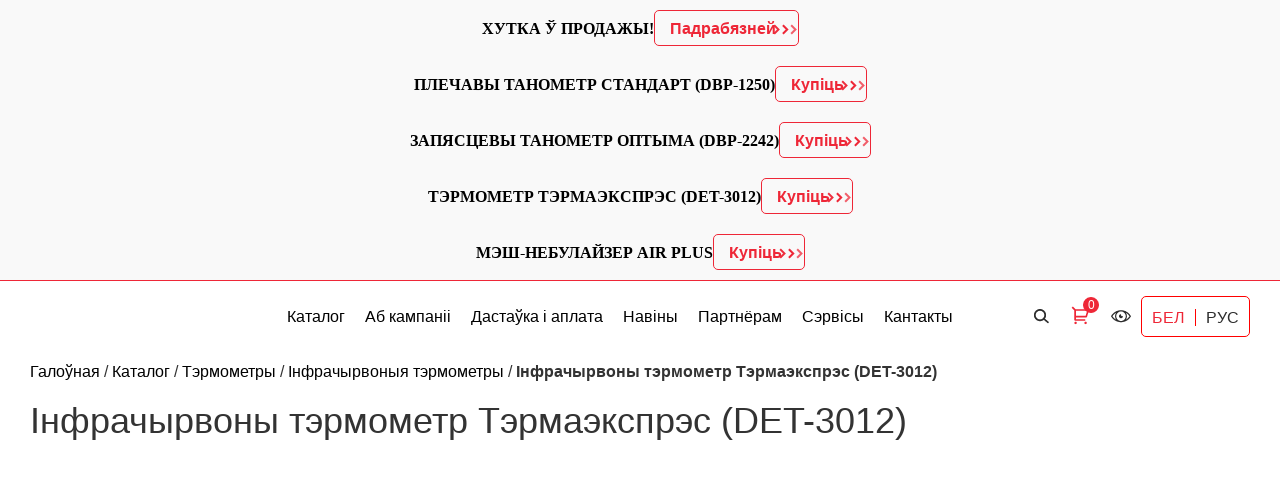

--- FILE ---
content_type: text/html; charset=UTF-8
request_url: https://sertsa.com/termaekspres-det-3012/
body_size: 27591
content:
<!DOCTYPE html><html lang="by" prefix="og: http://ogp.me/ns#"><head><meta charset="UTF-8"><meta name="viewport" content="width=device-width, initial-scale=1, maximum-scale=5"><meta http-equiv="X-UA-Compatible" content="IE=edge"><meta name='robots' content='max-image-preview:large' /><meta property="og:image" content="/wp-content/themes/montazh-theme/img/description.png" /><meta property="og:image:secure_url" content="/wp-content/themes/montazh-theme/img/description.png" /><meta property="og:image:width" content="537" /><meta property="og:image:height" content="240" /><meta name="twitter:card" content="summary_large_image" /><link rel="icon" sizes="70x70" href="https://sertsa.com/wp-content/uploads/2024/01/favicon.svg"><link rel="icon" sizes="120x120" href="https://sertsa.com/wp-content/uploads/2024/01/favicon.svg"><title>Купіць Інфрачырвоны тэрмометр Тэрмаэкспрэс (DET- 3012) у Мінску, фота і характарыстыкі</title><style id="rocket-critical-css">.wpml-ls-legacy-list-horizontal{border:1px solid transparent;padding:7px;clear:both}.wpml-ls-legacy-list-horizontal>ul{padding:0;margin:0!important;list-style-type:none}.wpml-ls-legacy-list-horizontal .wpml-ls-item{padding:0;margin:0;list-style-type:none;display:inline-block}.wpml-ls-legacy-list-horizontal a{display:block;text-decoration:none;padding:5px 10px;line-height:1}.wpml-ls-legacy-list-horizontal a span{vertical-align:middle}.slick-slider{position:relative;display:block;box-sizing:border-box;-webkit-touch-callout:none;-ms-touch-action:pan-y;touch-action:pan-y}.slick-list{position:relative;display:block;overflow:hidden;margin:0;padding:0}.slick-slider .slick-track,.slick-slider .slick-list{-webkit-transform:translate3d(0,0,0);-moz-transform:translate3d(0,0,0);-ms-transform:translate3d(0,0,0);-o-transform:translate3d(0,0,0);transform:translate3d(0,0,0)}.slick-track{position:relative;top:0;left:0;display:block}.slick-track:before,.slick-track:after{display:table;content:''}.slick-track:after{clear:both}.slick-slide{display:none;float:left;height:100%;min-height:1px}.slick-initialized .slick-slide{display:block}html{font-family:sans-serif;-ms-text-size-adjust:100%;-webkit-text-size-adjust:100%}body{margin:0}header{display:block}a{background-color:transparent}strong{font-weight:bold}h1{font-size:2em;margin:.67em 0}img{border:0}svg:not(:root){overflow:hidden}button,input{font:inherit;margin:0;color:inherit}button{overflow:visible}button{text-transform:none}button,input[type='submit']{-webkit-appearance:button}button::-moz-focus-inner,input::-moz-focus-inner{padding:0;border:0}input{line-height:normal}input[type='checkbox']{-webkit-box-sizing:border-box;-moz-box-sizing:border-box;box-sizing:border-box;padding:0}*{-webkit-box-sizing:border-box;-moz-box-sizing:border-box;box-sizing:border-box}*:before,*:after{-webkit-box-sizing:border-box;-moz-box-sizing:border-box;box-sizing:border-box}html{font-size:10px}body{font-family:'Helvetica Neue',Helvetica,Arial,sans-serif;font-size:14px;line-height:1.42857143;color:#333;background-color:#fff}input,button{font-family:inherit;font-size:inherit;line-height:inherit}a{text-decoration:none;color:#337ab7}img{vertical-align:middle}h1,.h3{font-family:inherit;font-weight:500;line-height:1.1;color:inherit}h1,.h3{margin-top:20px;margin-bottom:10px}h1{font-size:36px}.h3{font-size:24px}p{margin:0 0 10px}ul{margin-top:0;margin-bottom:10px}ul ul{margin-bottom:0}.container{margin-right:auto;margin-left:auto;padding-right:15px;padding-left:15px}@media (min-width:768px){.container{width:750px}}@media (min-width:992px){.container{width:970px}}@media (min-width:1200px){.container{width:1250px}}label{font-weight:bold;display:inline-block;max-width:100%;margin-bottom:5px}input[type='checkbox']{line-height:normal;margin:4px 0 0;margin-top:1px \9}.container:before,.container:after{display:table;content:' '}.container:after{clear:both}@-ms-viewport{width:device-width}@media (min-width:768px) and (max-width:991px){.hidden-sm{display:none!important}}@media (min-width:992px) and (max-width:1199px){.hidden-md{display:none!important}}@media (min-width:1200px){.hidden-lg{display:none!important}}img{max-width:100%;height:auto}body{margin:0;padding:0;line-height:1.2;font-family:'Century Gothic',sans-serif!important;font-size:16px;position:relative;font-variant-numeric:tabular-nums}html{overflow-x:hidden!important}*{outline:0!important}.mt20{margin-top:20px}a{color:#EE2737}header .header-flex{display:flex;flex-wrap:wrap;align-content:center;justify-content:space-between;align-items:center;padding-top:15px}#search-form{display:flex;flex-wrap:wrap;align-items:center;position:relative;border-radius:30px}#search-form input[type="text"]{width:500px;max-width:100%;height:40px;background:transparent;border-radius:30px;border:none;padding:0px 70px 0 30px;border:1px solid #DCDCDC}#search-form input[type="submit"]{width:70px;height:38px;background-color:#F2F2F2;border-radius:30px;background-image:url(/wp-content/themes/montazh-theme/img/svg/main-search.svg);background-size:20px;border:none;font-size:0px;background-position:center;background-repeat:no-repeat;position:absolute;right:1px;top:1px}.search{position:relative;width:250px}.search .search-input{width:210px}header{padding:0 0 15px 0;position:sticky;top:0;background:#fff;z-index:8}.main_menu{margin-bottom:0px;padding:0px;display:flex;flex-wrap:wrap;align-items:center;justify-content:space-between}.main_menu>li{list-style:none}.main_menu>li>a{font-weight:300;font-size:16px;line-height:120%;padding:10px;text-align:center;display:flex;flex-wrap:wrap;color:#000000;text-decoration:none!important}.main_menu .catalog .sub-menu{position:absolute;min-width:max-content;padding:25px 25px;list-style:none;background:#fff;color:#fff!important;top:-9945px;opacity:0;z-index:-999999;justify-content:space-between;-webkit-box-shadow:0 0 7px 0 rgb(0 0 0 / 20%);box-shadow:0 0 7px 0 rgb(0 0 0 / 20%);border-radius:0;display:flex;min-width:100%;width:max-content;left:0px}.main_menu .catalog{position:relative}.main_menu .catalog .sub-menu:before{content:"";position:absolute;width:0;height:0;border:solid transparent;border-width:20px;left:12px;-webkit-transform:translateX(50%);-ms-transform:translateX(50%);transform:translateX(50%);top:-35px;border-bottom-color:#fff;filter:drop-shadow(0px -5px 5px rgba(232,232,232,.9))}.main_menu .catalog .sub-menu li{margin:0 10px}.main_menu .catalog .sub-menu li a{display:flex;flex-direction:column;max-width:190px;text-decoration:none!important}.main_menu .catalog .sub-menu li a .select-item-menu{width:115px;height:100px;display:flex;flex-wrap:wrap;justify-content:center;align-items:center}.main_menu .catalog .sub-menu li a .select-item-menu img{max-width:100%;max-height:100%;width:auto;height:auto}.main_menu .catalog .sub-menu li a span{color:#000;font-size:16px;text-align:center}.beat{animation:heartbeat 2s infinite;margin:0 5px}@keyframes heartbeat{0%{transform:scale(1)}10%{transform:scale(1.2)}20%{transform:scale(1)}30%{transform:scale(1.2)}40%{transform:scale(1)}100%{transform:scale(1)}}.flex-footer .copur{margin-bottom:0px;margin-top:12px}.flex-footer .copur a{font-weight:bold;color:#000;margin-left:5px;text-decoration:none!important}#breadcrumbs{margin:10px 0}#breadcrumbs a{color:#000;text-decoration:none!important}.pop_up_container{position:fixed;display:none;width:100%;height:100%;background:black;top:0;left:0;opacity:0.8;z-index:999999}.proof{position:relative;display:flex;align-items:center;margin-bottom:10px}.proof input{width:20px;height:20px;margin:0 10px 0 0;opacity:0;z-index:3}.proof div{width:calc(100% - 30px);font-size:12px}.proof div:before{content:'';position:absolute;width:20px;height:20px;border-radius:3px;border:1px solid;left:0;top:0px}#menu21+label div{right:0px}#menu21+label div:nth-child(2):before{content:"";opacity:0}.burger{display:none}.burger input{display:none}label.mob-menu{position:relative;width:35px;height:20px;display:flex;margin:1.7em;text-align:left;margin:0px}label.mob-menu div,label.mob-menu div:before,label.mob-menu div:after{background:#EE2737!important;position:absolute;height:3px;width:35px;border-radius:4px;right:0}label.mob-menu div:first-child{top:0px;width:15px}label.mob-menu div:nth-child(2){top:9px;width:25px}label.mob-menu div:nth-child(3){top:18px;width:35px}#for-mob-menu{position:fixed;top:0;z-index:20;left:-100%;width:100%;padding:0px 100px 0 0;box-shadow:0px 0px 10px #bebebe;bottom:0;overflow-y:scroll;display:none}#mobile_menu{padding:0;margin:0}#mobile_menu a{color:#000!important}#mobile_menu .sub-menu{display:none;list-style:none;font-size:16px;width:100%}#mobile_menu>li{padding:10px 0;border-bottom:1px solid #B8B8B8;list-style:none}#mobile_menu>li a{width:100%;padding:0 20px;flex-wrap:wrap;display:flex}#mobile_menu li.menu-item-has-children{display:flex;flex-wrap:wrap}#mobile_menu li.menu-item-has-children>a{width:calc(100% - 50px)}#mobile_menu>li.menu-item-has-children .toggle-sub{width:50px;display:flex;justify-content:center;align-items:center;border-left:1px solid #bebebe}#mobile_menu .sub-menu a{padding:5px 15px;border-bottom:1px solid #e1e1e1;flex-wrap:nowrap}#mobile_menu .sub-menu li:last-child a{border-bottom:0px}.wpml-ls{padding:0px}.wpml-ls li a{padding:0px;margin-left:20px;color:#2D2D2D;text-decoration:none!important}.wpml-ls li.wpml-ls-current-language a{color:#EE2737}.open-search{padding:0px;background:transparent;border:none;width:20px;height:20px;display:flex;justify-content:center;align-items:center}.right-block-header{display:flex;flex-wrap:wrap;align-items:center}.bt_widget-vi-on{margin-left:20px;width:20px;height:20px;display:flex;flex-wrap:wrap;justify-content:center;align-items:center}.bt_widget-vi-on span{display:none}.footer-form form input{margin:0 20px 15px 0;padding:15px 25px;border-radius:5px;border:1px solid #FFF;background:transparent;min-width:250px}.main-footer-col a{color:#000;text-decoration:underline}.main-footer-col>*{margin-bottom:12px}.main-footer-bottom{display:flex;flex-wrap:wrap;justify-content:space-between}h1.pretty{margin-top:40px;margin-bottom:30px;font-size:64px;font-weight:700}.pop-container{width:800px;max-width:95vw;border-radius:5px;border:3px solid #EE2737;background-image:url(/wp-content/themes/montazh-theme/img/back-form.png);background-size:contain;background-position:right center;background-repeat:no-repeat}.form-single-container{display:flex;flex-wrap:wrap;width:100%;align-items:flex-start}.prod-form-container>p:not(.h3){width:380px;max-width:100%}.pop-container .ajax-form{width:40%;display:flex;flex-direction:column;padding-top:25px}.pop-container .ajax-form input{border-radius:5px;border:1px solid #6E6E6E;background:#FFF;padding:15px 20px;margin-bottom:15px}.pop-container .ajax-form input[type="submit"]{margin-bottom:0px;border:1.5px solid #2D2D2D;padding:14px 15px 16px;font-size:20px}.form-single-image{padding:0 25px 25px 25px;display:flex;flex-wrap:wrap;justify-content:center;align-items:center;width:60%}#pop-up .form-single-image{padding-top:25px}.pop-container .ajax-form .proof input{margin-bottom:0px}.pop-container .ajax-form .proof{margin-bottom:15px;align-items:flex-start}.pop-container .ajax-form .proof>div{font-size:14px}.mobile_menu .mob-catalog>span,.mobile_menu .mob-catalog>a{display:none!important}.mobile_menu .mob-catalog>ul{display:flex!important;flex-wrap:wrap;padding-left:0px}.mobile_menu .mob-catalog>ul>li{width:50%;display:flex;flex-direction:column;align-items:center}.mobile_menu .mob-catalog>ul>li>a{border:none!important;display:flex;flex-direction:column;align-items:center}.mobile_menu .mob-catalog>ul>li>a .select-item-menu{width:70px;height:70px;display:flex;flex-wrap:wrap;justify-content:center;align-items:center}.top-for-mob{background:#fff;height:100%}.close-mob-menu{position:absolute;right:0;background:#0000007d!important;width:100px;height:100%;display:flex;justify-content:center;padding-top:30px}#thanks-pop{width:580px;background:#fff}#thanks-pop .form-block{display:flex;flex-direction:column;align-items:center;text-align:center}#thanks-pop .form-block a{font-size:20px;color:#2d2d2d;padding:15px 30px;display:flex;flex-wrap:wrap;justify-content:center;align-items:center;margin-top:30px;text-decoration:none!important;margin-bottom:20px;border-radius:5px;border:1.5px solid #2D2D2D}#thanks-pop .form-block .h3{margin-bottom:30px;margin-top:20px;font-weight:700}.top-for-mob .bt_widget-vi-on svg{display:block!important}.top-for-mob .bt_widget-vi-on span{display:block}.top-for-mob .bt_widget-vi-on{display:flex!important;width:100%;padding:10px 15px;align-items:center;text-decoration:none!important;margin:0px;position:relative;height:auto;flex-wrap:wrap}.top-for-mob .bt_widget-vi-on span{display:block;float:left;width:calc(100% - 40px);margin-left:10px;color:#000}.search{position:relative;width:450px;margin-bottom:20px}.search-header{position:absolute;min-width:max-content;flex-direction:column;padding:18px 20px;list-style:none;background:#fff;color:#fff!important;top:-9945px;opacity:0;z-index:-999999;justify-content:space-between;-webkit-box-shadow:0 0 7px 0 rgb(0 0 0 / 20%);box-shadow:0 0 7px 0 rgb(0 0 0 / 20%);right:0}#search-form{color:#1E1E1E;display:flex;flex-wrap:wrap;align-items:center}#search-form input[type="text"]{width:500px;max-width:100%;height:50px;background:#fff;border-radius:30px;border:none;padding:5px 70px 5px 30px;border:1px solid #DBDBDB}#search-form input[type="text"]{width:calc(100% - 35px);height:35px;border:none;padding:0 30px 0 0;border-bottom:1px solid;border-radius:0px;margin-right:50px}#search-form input[type="submit"]{width:35px;height:35px;background-color:#806e6e;border-radius:3px;background-image:url(/wp-content/themes/montazh-theme/img/svg/main-search.svg);border:none;font-size:0;background-position:center;background-repeat:no-repeat;background-color:transparent}.search-container{position:relative}input[type="tel"]{padding-left:60px!important;width:100%}input[type="tel"][data-country="by"]~i,li[data-country="by"]:before{background-position:-89px -51px}i.flag-input:before{display:inline-block;vertical-align:top;margin-left:4px;content:"\f107";font-family:"FontAwesome";font-size:80%;position:absolute;right:-15px;top:50%;transform:translateY(-50%);font-style:normal}i.flag-input:after{content:attr(data-country);font-style:normal;text-transform:uppercase;top:0;position:absolute;font-size:17px;line-height:20px}.masked{margin:0;padding:0;position:absolute;left:15px;z-index:5;background:#fff;padding:10px;visibility:hidden;opacity:0;top:0;-webkit-box-shadow:-2px 2px 7px 0 rgb(0 0 0 / 20%);box-shadow:-2px 2px 7px 0 rgb(0 0 0 / 20%);max-height:180px;overflow:hidden;border-radius:4px 4px 10px 10px}.masked li{position:relative;list-style:none;display:flex;flex-wrap:wrap;align-items:center;font-weight:300;font-size:14px;line-height:16px;color:#000}.masked li:before{content:attr(data-country);background-repeat:no-repeat;background:transparent!important;list-style:none;width:20px;height:auto;display:flex;margin-right:10px;text-transform:uppercase;font-weight:500;font-size:16px;line-height:18px;color:#000}.country-masks{position:relative}i.flag-input{width:18px;height:20px;background-repeat:no-repeat;background:transparent;display:flex;position:absolute;left:20px;top:25px;transform:translateY(-50%)}.b-popover.js-act{opacity:1;visibility:visible;transform:translateY(0)}.b-popover{left:25px;width:470px;bottom:25px;padding:12px;background-color:#fff;border-radius:4px;z-index:101;box-shadow:0 5px 10px 2px rgba(34,60,80,.1);transform:translateY(10px);right:20px;position:fixed;display:flex;visibility:hidden;opacity:0;flex-direction:column;text-align:left;max-width:calc(100% - 50px);z-index:99999}.b-popover__content{margin-bottom:0px;font-size:14px;color:#000;margin-bottom:10px}.b-popover__btn-wrap{display:flex;flex-wrap:wrap;flex-direction:row-reverse;justify-content:flex-end}.b-popover a.js-close-cookie-popover{background:#ee2737;color:#fff;border:2px solid #ee2737;font-size:16px;padding:8px 20px;border-radius:0px;text-decoration:none!important;display:flex;flex-wrap:wrap;width:max-content;margin:0 10px 10px 0;justify-content:center;border-radius:5px}@media (max-width:1199px){.main_menu>li>a{font-size:14px;padding:8px 10px}.main_menu .catalog .sub-menu{padding:10px 15px}.main_menu .catalog .sub-menu li a span{font-size:14px}.main_menu .catalog .sub-menu li a .select-item-menu{width:95px;height:80px}}@media (max-width:997px){.burger{display:block}.container{width:100%}#for-mob-menu{display:flex;flex-direction:column;justify-content:space-between}.main-menu-contianer{display:none}}@media (max-width:767px){.search-container{position:inherit}.search-header{right:0;width:100vw;box-shadow:0px 5px 10px #ebebeb}}@media (max-width:600px){h1.pretty{font-size:34px}.form-single-image{width:50%;margin:0 auto}.pop-container .ajax-form{width:100%;padding-top:0px}.form-single-container{flex-direction:column-reverse}}@media (max-width:500px){.bt_widget-vi-on{display:none!important}.wpml-ls li a{margin-left:10px}.footer-form form input{width:100%;margin-right:0px}h1.pretty{font-size:30px}.country-masks{width:100%}}#mobile-tab-bar{display:flex;list-style:none;justify-content:space-between;height:min-content;padding:10px 15px;margin:0;align-items:start;position:fixed;bottom:-1px;left:0px;right:0px;width:100%;background:#fff;height:80px;border-radius:20px 20px 0 0;z-index:3;display:none;z-index:11}.for-bar-img{display:flex;flex-direction:column;align-items:center;color:#161616;width:60px}.for-bar-img span{margin-top:7px;font-size:12px}#mob-menu-button>.for-bar-img{transform:translateY(-25px);background:#fff;padding:20px 0 0 0;border-radius:50%;width:84px;display:flex;flex-direction:column;gap:15px;position:relative;margin:0 -10px;height:84px}#mob-menu-button span{margin-top:0;font-size:14px}#mob-menu-button>.for-bar-img:before{position:absolute;content:'';width:56px;height:56px;border:2px solid #EE2737;bottom:18.5px;border-radius:50%;z-index:3;left:14px}.new-button-mob::after{position:absolute;content:'';width:60px;height:60px;background:#e5e5e5;bottom:-13.5px;border-radius:50%;z-index:0;left:-14.9px}.new-button-mob>div:first-child{width:23px;height:4px;background:#EE2737;z-index:1;position:relative;top:0px;border-radius:10px;right:-7px}.new-button-mob>div:nth-child(2){display:flex;justify-content:space-between;gap:5px;position:relative;top:0px}.new-button-mob>div:nth-child(2)>div:first-child{width:5px;height:3px;background:#000;z-index:1;border-radius:10px}.new-button-mob>div:nth-child(2)>div:last-child{width:30px;height:4px;background:#EE2737;z-index:1;border-radius:15px}.new-button-mob>div:last-child{width:23px;height:4px;background:#EE2737;z-index:1;border-radius:20px;top:0px;position:relative;margin-bottom:5px}.new-button-mob{display:flex;flex-direction:column;gap:6px;margin-top:5px;position:relative}#mobile-tab-bar>li:first-child>a>.for-bar-img{text-align:center}@media (max-width:1024px){#mobile-tab-bar{display:flex;filter:drop-shadow(0px 4px 4px rgba(0,0,0,0.25)) drop-shadow(0px 0px 20px rgba(153,153,153,0.25))}}.banner-content{background:#F9F9F9;display:flex!important;align-items:center;justify-content:center;gap:20px;color:#fff;padding:10px 15px}.banner-slider{overflow:hidden;border-bottom:.5px solid #EE2737;background:#F9F9F9}.banner-link{color:#000;text-transform:uppercase;font-family:'Century Gothic';font-weight:600}.banner-button{padding:5px 15px;background:#F9F9F9;border-radius:5px;position:relative;display:flex;align-items:center;gap:16px;border:1px solid #ee2737;justify-content:center}.banner-button span{font-weight:700}.arrow{transform:translate(10px,10px);transform:rotate(-90deg);margin-top:3px}.arrow span{display:block;width:7px;height:7px;border-bottom:2px solid #ee2737;border-right:2px solid #ee2737;transform:rotate(45deg);animation:animate 2s infinite}.arrow span:nth-child(2){animation-delay:-0.2s}.arrow span:nth-child(3){animation-delay:-0.4s}@keyframes animate{0%{opacity:0;transform:rotate(45deg) translate(-5px,-5px)}50%{opacity:1}100%{opacity:0;transform:rotate(45deg) translate(5px,5px)}}@media (max-width:500px){.banner-link{width:70%}}.header-basket{position:relative;margin-left:20px}.header-basket-bubble{position:absolute;top:0;right:0;padding:2px;min-width:16px;height:16px;display:flex;align-items:center;justify-content:center;color:white;background-color:#ee2737;font-size:12px;line-height:100%;border-radius:50px;transform:translate(50%,-50%)}@media (max-width:480px){.cart-table__row .cart-table__image{align-self:start;grid-area:1 / 1 / 3 / 2}.cart-table__row .cart-table__price{grid-area:2 / 2 / 3 / 4;gap:0;font-weight:700}.cart-table__row .cart-table__quantity{grid-area:3 / 1 / 4 / 2}.cart-table__row .cart-table__total{grid-area:3 / 2 / 4 / 3}.cart-table__row .cart-table__remove{margin-right:15px;padding:0;grid-area:3 / 3 / 4 / 4}}@media (max-width:480px){header .header-flex>a:first-of-type{width:100px}}</style><link rel="preload" href="https://sertsa.com/wp-content/cache/min/1/39b158780a1e7d244779c6b5c2be8e73.css" as="style" onload="this.onload=null;this.rel='stylesheet'" data-minify="1" /><meta name='robots' content='max-image-preview:large' /><link rel="alternate" hreflang="by" href="https://sertsa.com/termaekspres-det-3012/" /><link rel="alternate" hreflang="ru" href="https://sertsa.com/ru/infrakrasnyj-termometr-termaekspres-det-3012/" /><meta name="description" content="Інфрачырвоны тэрмометр Тэрмаэкспрэс (DET- 3012) ад кампаніі Яндейл. Фота тавару, характарыстыкі і камплектацыя. Купіць Інфрачырвоны тэрмометр Тэрмаэкспрэс (DET- 3012)"/><link rel="canonical" href="https://sertsa.com/termaekspres-det-3012/" /><meta property="og:locale" content="en_US" /><meta property="og:type" content="article" /><meta property="og:title" content="Купіць Інфрачырвоны тэрмометр Тэрмаэкспрэс (DET- 3012) у Мінску, фота і характарыстыкі" /><meta property="og:description" content="Інфрачырвоны тэрмометр Тэрмаэкспрэс (DET- 3012) ад кампаніі Яндейл. Фота тавару, характарыстыкі і камплектацыя. Купіць Інфрачырвоны тэрмометр Тэрмаэкспрэс (DET- 3012)" /><meta property="og:url" content="https://sertsa.com/termaekspres-det-3012/" /><meta property="og:site_name" content="Яндейл" /><meta property="article:section" content="Інфрачырвоныя тэрмометры" /><meta property="article:published_time" content="2023-10-25T11:59:08+03:00" /><meta property="article:modified_time" content="2024-12-11T12:24:03+03:00" /><meta property="og:updated_time" content="2024-12-11T12:24:03+03:00" /><meta property="og:image" content="https://sertsa.com/wp-content/uploads/2023/10/DET-3012.png.webp" /><meta property="og:image:secure_url" content="https://sertsa.com/wp-content/uploads/2023/10/DET-3012.png.webp" /><meta property="og:image:width" content="301" /><meta property="og:image:height" content="500" /><meta name="twitter:card" content="summary_large_image" /><meta name="twitter:description" content="Інфрачырвоны тэрмометр Тэрмаэкспрэс (DET- 3012) ад кампаніі Яндейл. Фота тавару, характарыстыкі і камплектацыя. Купіць Інфрачырвоны тэрмометр Тэрмаэкспрэс (DET- 3012)" /><meta name="twitter:title" content="Купіць Інфрачырвоны тэрмометр Тэрмаэкспрэс (DET- 3012) у Мінску, фота і характарыстыкі" /><meta name="twitter:image" content="https://sertsa.com/wp-content/uploads/2023/10/DET-3012.png.webp" /> <script type='application/ld+json'>{"@context":"http:\/\/schema.org","@type":"WebSite","@id":"#website","url":"https:\/\/sertsa.com\/","name":"\u042f\u043d\u0434\u0435\u0439\u043b","potentialAction":{"@type":"SearchAction","target":"https:\/\/sertsa.com\/?s={search_term_string}","query-input":"required name=search_term_string"}}</script> <link rel="alternate" type="application/rss+xml" title="Яндейл &raquo; Feed" href="https://sertsa.com/feed/" /><link rel="alternate" type="application/rss+xml" title="Яндейл &raquo; Comments Feed" href="https://sertsa.com/comments/feed/" /><link rel="alternate" type="application/rss+xml" title="Яндейл &raquo; Інфрачырвоны тэрмометр Тэрмаэкспрэс (DET-3012) Comments Feed" href="https://sertsa.com/termaekspres-det-3012/feed/" /><style id='wp-img-auto-sizes-contain-inline-css' type='text/css'>img:is([sizes=auto i],[sizes^="auto," i]){contain-intrinsic-size:3000px 1500px}</style><style id='classic-theme-styles-inline-css' type='text/css'>
/*! This file is auto-generated */
.wp-block-button__link{color:#fff;background-color:#32373c;border-radius:9999px;box-shadow:none;text-decoration:none;padding:calc(.667em + 2px) calc(1.333em + 2px);font-size:1.125em}.wp-block-file__button{background:#32373c;color:#fff;text-decoration:none}</style><style id='vi-style-inline-css' type='text/css'>.vi-on-img-button{background:url(https://sertsa.com/wp-content/plugins/for-the-visually-impaired/img/icon_.png) 100% 100% no-repeat;background-size:contain;display:inline-block;vertical-align:middle;height:px;width:px;text-decoration:none;outline:0}#bt_widget-vi-on a{text-align:center;cursor:pointer;background:#DB151C;box-shadow:0 -3px 0 rgba(0,0,0,.1) inset;border:0 none;border-radius:6px;overflow:hidden;font-size:15px;padding:13px 18px 16px;text-decoration:none;display:inline-block;font-family:arial;font-weight:700;line-height:100%;text-shadow:1px 1px 0 rgba(0,0,0,.12);margin-top:-3px;color:#000;border-radius:10px;vertical-align:middle}#bt_widget-vi-on a:hover{-o-box-shadow:0 -1px 0 rgba(0,0,0,.14) inset;-moz-box-shadow:0 -1px 0 rgba(0,0,0,.14) inset;-webkit-box-shadow:0 -1px 0 rgba(0,0,0,.14) inset;box-shadow:0 -1px 0 rgba(0,0,0,.14) inset;text-decoration:underline}#bt_widget-vi-on .vi_widget_img{vertical-align:middle}#bt_widget-vi-on{position:relative;top:0;left:0;color:#000;font-size:18px;letter-spacing:0;text-align:center}.vi-close{vertical-align:middle;text-align:center;display:flex;justify-content:center;align-items:center;font-size:16px;text-decoration:none;font-weight:700;vertical-align:middle;word-break:break-all;word-wrap:break-word}.bt_widget-vi{vertical-align:middle;text-align:center}</style><style id='wpml-legacy-horizontal-list-0-inline-css' type='text/css'>.wpml-ls{border:solid 1px red;border-radius:5px;padding:10px 10px 10px 10px!important;margin-left:10px}.wpml-ls li a{margin-left:0px!important}.wpml-ls-item-ru{margin-left:10px!important;border-left:solid 1px red!important;padding-left:10px!important}</style> <script type="text/javascript" defer src="https://sertsa.com/wp-content/plugins/wp-yandex-metrika/assets/YmEc.min.js" id="wp-yandex-metrika_YmEc-js"></script> <script type="text/javascript" id="wp-yandex-metrika_YmEc-js-after">/* <![CDATA[ */ window.tmpwpym={datalayername:'dataLayer',counters:JSON.parse('[{"number":"95515241","webvisor":"1"}]'),targets:JSON.parse('[]')};
//# sourceURL=wp-yandex-metrika_YmEc-js-after /* ]]> */</script> <script type="text/javascript" src="https://sertsa.com/wp-content/themes/montazh-theme/scripts/jquery.min.js" id="jquery-js"></script> <script type="text/javascript" defer src="https://sertsa.com/wp-content/plugins/wp-yandex-metrika/assets/frontend.min.js" id="wp-yandex-metrika_frontend-js"></script> <script data-minify="1" type="text/javascript" defer src="https://sertsa.com/wp-content/cache/min/1/wp-content/plugins/for-the-visually-impaired/js/js.cookie-0c728b2bd6cc40569192344154b126e8.js" id="vi_cookie-js"></script> <script type="text/javascript" id="add_vi_script-js-extra">/* <![CDATA[ */ var js_vi_script = {"txt_size":"16","sxema":"1","image":"0","font":"1","kerning":"0","line":"0","allbackgrnd":"1","reload_page":"0","auto_p_on":"0","scrool_panel":"","btxt":"\u0412\u0435\u0440\u0441\u0438\u044f \u0434\u043b\u044f \u043b\u044e\u0434\u0435\u0439 \u0441\u043e \u0441\u043b\u0430\u0431\u044b\u043c \u0437\u0440\u0435\u043d\u0438\u0435\u043c","btxt2":"\u0412\u0435\u0440\u0441\u0438\u044f \u0434\u043b\u044f \u043b\u044e\u0434\u0435\u0439 \u0441\u043e \u0441\u043b\u0430\u0431\u044b\u043c \u0437\u0440\u0435\u043d\u0438\u0435\u043c","btxtcolor":"#000000","bcolor":"#DB151C","img_close2":"","razmer_images":"0","fs_title1":"Small font size","fs_title2":"Decrease font size","fs_title3":"Normal font size","fs_title4":"Larger font size","fs_title5":"Large font size","sxem_title":"C","sxem_title1":"Color Scheme : Black and white","sxem_title2":"Color scheme : White on black","sxem_title3":"Color Scheme : Dark blue on light blue","sxem_title4":"Color scheme : Brown on beige","sxem_title5":"Color scheme : Green on dark brown","img_title_on":"Enable images","img_title_gs":"Black and white images","img_title_off":"Disable images","setting_title":"Settings","close_title":"Return to normal","settings_title":"Font Settings","setfont_title":"Select a font","setsplet":"Spacing between letters","setspline":"Line Spacing","standart":"Standard","average":"Average","big":"Big","sel_sxem":"Selecting a color scheme","closepanel":"Close panel","defsetpanel":"Default settings","noimgdescr":"no description to the image","picture":"Picture"};
//# sourceURL=add_vi_script-js-extra /* ]]> */</script> <script data-minify="1" type="text/javascript" defer src="https://sertsa.com/wp-content/cache/min/1/wp-content/plugins/for-the-visually-impaired/js/js.for.the.visually.impaired-97497fb68b400835b362e81d479de0e3.js" id="add_vi_script-js"></script> <script type="text/javascript" defer src="https://sertsa.com/wp-content/themes/montazh-theme/scripts/toastr/toastr.min.js" id="toastr-js"></script> <link rel="https://api.w.org/" href="https://sertsa.com/wp-json/" /><link rel="alternate" title="JSON" type="application/json" href="https://sertsa.com/wp-json/wp/v2/posts/574" /><link rel="EditURI" type="application/rsd+xml" title="RSD" href="https://sertsa.com/xmlrpc.php?rsd" /><link rel='shortlink' href='https://sertsa.com/?p=574' /><meta name="generator" content="WPML ver:4.4.9 stt:66,45;" /><meta name="generator" content="Site Kit by Google 1.113.0" /><meta name="verification" content="f612c7d25f5690ad41496fcfdbf8d1" /> <script type="text/javascript">var jQueryMigrateHelperHasSentDowngrade = false;

			window.onerror = function( msg, url, line, col, error ) {
				// Break out early, do not processing if a downgrade reqeust was already sent.
				if ( jQueryMigrateHelperHasSentDowngrade ) {
					return true;
                }

				var xhr = new XMLHttpRequest();
				var nonce = '84bea53854';
				var jQueryFunctions = [
					'andSelf',
					'browser',
					'live',
					'boxModel',
					'support.boxModel',
					'size',
					'swap',
					'clean',
					'sub',
                ];
				var match_pattern = /\)\.(.+?) is not a function/;
                var erroredFunction = msg.match( match_pattern );

                // If there was no matching functions, do not try to downgrade.
                if ( null === erroredFunction || typeof erroredFunction !== 'object' || typeof erroredFunction[1] === "undefined" || -1 === jQueryFunctions.indexOf( erroredFunction[1] ) ) {
                    return true;
                }

                // Set that we've now attempted a downgrade request.
                jQueryMigrateHelperHasSentDowngrade = true;

				xhr.open( 'POST', 'https://sertsa.com/wp-admin/admin-ajax.php' );
				xhr.setRequestHeader( 'Content-Type', 'application/x-www-form-urlencoded' );
				xhr.onload = function () {
					var response,
                        reload = false;

					if ( 200 === xhr.status ) {
                        try {
                        	response = JSON.parse( xhr.response );

                        	reload = response.data.reload;
                        } catch ( e ) {
                        	reload = false;
                        }
                    }

					// Automatically reload the page if a deprecation caused an automatic downgrade, ensure visitors get the best possible experience.
					if ( reload ) {
						location.reload();
                    }
				};

				xhr.send( encodeURI( 'action=jquery-migrate-downgrade-version&_wpnonce=' + nonce ) );

				// Suppress error alerts in older browsers
				return true;
			}</script> <meta name="generator" content="Powered by WPBakery Page Builder - drag and drop page builder for WordPress."/>  <script type="text/javascript">(function (m, e, t, r, i, k, a) {
                m[i] = m[i] || function () {
                    (m[i].a = m[i].a || []).push(arguments)
                };
                m[i].l = 1 * new Date();
                k = e.createElement(t), a = e.getElementsByTagName(t)[0], k.async = 1, k.src = r, a.parentNode.insertBefore(k, a)
            })

            (window, document, "script", "https://mc.yandex.ru/metrika/tag.js", "ym");

            ym("95515241", "init", {
                clickmap: true,
                trackLinks: true,
                accurateTrackBounce: true,
                webvisor: true,
                ecommerce: "dataLayer",
                params: {
                    __ym: {
                        "ymCmsPlugin": {
                            "cms": "wordpress",
                            "cmsVersion":"6.9",
                            "pluginVersion": "1.2.1",
                            "ymCmsRip": "1555233006"
                        }
                    }
                }
            });</script> <link rel="icon" href="https://sertsa.com/wp-content/uploads/2024/01/favicon.svg" sizes="32x32" /><link rel="icon" href="https://sertsa.com/wp-content/uploads/2024/01/favicon.svg" sizes="192x192" /><link rel="apple-touch-icon" href="https://sertsa.com/wp-content/uploads/2024/01/favicon.svg" /><meta name="msapplication-TileImage" content="https://sertsa.com/wp-content/uploads/2024/01/favicon.svg" /><style type="text/css" id="wp-custom-css">@media screen and (min-width:1000px){.main_menu .catalog .sub-menu{left:-200px!important;max-width:885px;justify-content:flex-start;flex-wrap:wrap}.main_menu .catalog .sub-menu::before{left:200px!important}}@media screen and (max-width:999px){.close-mob-menu{position:fixed;right:100%;transition:right 0.3s ease;pointer-events:none}.open .close-mob-menu{right:0;pointer-events:auto}.top-for-mob .bt_widget-vi-on,.top-for-mob .mob_menu{background:#fff}#for-mob-menu{overflow-y:scroll;scrollbar-width:none!important;-ms-overflow-style:none;transition:all 0.3s ease;box-shadow:none}#for-mob-menu::-webkit-scrollbar{display:none}}</style><noscript><style>.wpb_animate_when_almost_visible{opacity:1}</style></noscript><noscript><style id="rocket-lazyload-nojs-css">.rll-youtube-player,[data-lazy-src]{display:none!important}</style></noscript><script>/*! loadCSS rel=preload polyfill. [c]2017 Filament Group, Inc. MIT License */
(function(w){"use strict";if(!w.loadCSS){w.loadCSS=function(){}}
var rp=loadCSS.relpreload={};rp.support=(function(){var ret;try{ret=w.document.createElement("link").relList.supports("preload")}catch(e){ret=!1}
return function(){return ret}})();rp.bindMediaToggle=function(link){var finalMedia=link.media||"all";function enableStylesheet(){link.media=finalMedia}
if(link.addEventListener){link.addEventListener("load",enableStylesheet)}else if(link.attachEvent){link.attachEvent("onload",enableStylesheet)}
setTimeout(function(){link.rel="stylesheet";link.media="only x"});setTimeout(enableStylesheet,3000)};rp.poly=function(){if(rp.support()){return}
var links=w.document.getElementsByTagName("link");for(var i=0;i<links.length;i++){var link=links[i];if(link.rel==="preload"&&link.getAttribute("as")==="style"&&!link.getAttribute("data-loadcss")){link.setAttribute("data-loadcss",!0);rp.bindMediaToggle(link)}}};if(!rp.support()){rp.poly();var run=w.setInterval(rp.poly,500);if(w.addEventListener){w.addEventListener("load",function(){rp.poly();w.clearInterval(run)})}else if(w.attachEvent){w.attachEvent("onload",function(){rp.poly();w.clearInterval(run)})}}
if(typeof exports!=="undefined"){exports.loadCSS=loadCSS}
else{w.loadCSS=loadCSS}}(typeof global!=="undefined"?global:this))</script> <meta name="robots" content="max-image-preview:large" /><meta property="og:image" content="https://sertsa.com/wp-content/uploads/2024/05/description_sertsa.png" /><meta property="og:image:secure_url" content="https://sertsa.com/wp-content/uploads/2024/05/description_sertsa.png" /><meta property="og:image:width" content="537" /><meta property="og:image:height" content="240" />  <script>! function(f, b, e, v, n, t, s) {
            if (f.fbq) return;
            n = f.fbq = function() {
                n.callMethod ?
                    n.callMethod.apply(n, arguments) : n.queue.push(arguments)
            };
            if (!f._fbq) f._fbq = n;
            n.push = n;
            n.loaded = !0;
            n.version = '2.0';
            n.queue = [];
            t = b.createElement(e);
            t.async = !0;
            t.src = v;
            s = b.getElementsByTagName(e)[0];
            s.parentNode.insertBefore(t, s)
        }(window, document, 'script',
            'https://connect.facebook.net/en_US/fbevents.js');
        fbq('init', '1533996714211420');
        fbq('track', 'PageView');</script> <noscript><img height="1" width="1" style="display:none" src="https://www.facebook.com/tr?id=1533996714211420&ev=PageView&noscript=1" /></noscript>  <script>var basketMessages = {};
        basketMessages.ADD_TO_BASKET = "Тавар дададзены ў кошык";</script> </head><body><header><div class="banner-slider"><div class="header-banner"><div class="banner-content"> <a class="banner-link" href="https://sertsa.com/katalog/xytka-y-prodaji/">Хутка ў продажы!</a> <a class="banner-button" href="https://sertsa.com/katalog/xytka-y-prodaji/"> <span>Падрабязней</span><div class="arrow"> <span></span> <span></span> <span></span></div> </a></div></div><div class="header-banner"><div class="banner-content"> <a class="banner-link" href="/plechavy-tanometr-standart-dbp-1250/">Плечавы танометр Стандарт (DBP-1250)</a> <a class="banner-button" href="/plechavy-tanometr-standart-dbp-1250/"> <span>Купіць</span><div class="arrow"> <span></span> <span></span> <span></span></div> </a></div></div><div class="header-banner"><div class="banner-content"> <a class="banner-link" href="/zapyastsevy-tanometr-optyma-dbp-2242/">Запясцевы танометр Оптыма (DBP-2242)</a> <a class="banner-button" href="/zapyastsevy-tanometr-optyma-dbp-2242/"> <span>Купіць</span><div class="arrow"> <span></span> <span></span> <span></span></div> </a></div></div><div class="header-banner"><div class="banner-content"> <a class="banner-link" href="/termaekspres-det-3012/">Тэрмометр Тэрмаэкспрэс (DET-3012)</a> <a class="banner-button" href="/termaekspres-det-3012/"> <span>Купіць</span><div class="arrow"> <span></span> <span></span> <span></span></div> </a></div></div><div class="header-banner"><div class="banner-content"> <a class="banner-link" href="/mesh-nebulajzer-air-plus-partatyuny-z-pryladdzem-2/">Мэш-небулайзер Air Plus</a> <a class="banner-button" href="/mesh-nebulajzer-air-plus-partatyuny-z-pryladdzem-2/"> <span>Купіць</span><div class="arrow"> <span></span> <span></span> <span></span></div> </a></div></div></div><div class="container"><div class="header-flex"> <a href="https://sertsa.com"> <img src="data:image/svg+xml,%3Csvg%20xmlns='http://www.w3.org/2000/svg'%20viewBox='0%200%20179%2038'%3E%3C/svg%3E" width="179" height="38" alt="Яндейл" data-lazy-src="https://sertsa.com/wp-content/webp-express/webp-images/doc-root/wp-content/uploads/2023/09/logo-2.png.webp"><noscript><img src="https://sertsa.com/wp-content/webp-express/webp-images/doc-root/wp-content/uploads/2023/09/logo-2.png.webp" width="179" height="38" alt="Яндейл"></noscript> </a><div class="main-menu-contianer"><ul id="menu-main-menu" class="main_menu"><li id="menu-item-69" class="catalog menu-item menu-item-type-taxonomy menu-item-object-category current-post-ancestor menu-item-has-children menu-item-69"><a href="https://sertsa.com/katalog/">Каталог</a><ul class="sub-menu"><li id="menu-item-171" class="menu-item menu-item-type-taxonomy menu-item-object-category menu-item-171"><a href="https://sertsa.com/katalog/tanometry/plechavye-tanometry/"><div class="select-item-menu"><img src="data:image/svg+xml,%3Csvg%20xmlns='http://www.w3.org/2000/svg'%20viewBox='0%200%20139%20110'%3E%3C/svg%3E" width="139" height="110" alt="Плечавыя танометры" data-lazy-src="https://sertsa.com/wp-content/webp-express/webp-images/doc-root/wp-content/uploads/2023/10/EUY04837-1-4.png.webp"><noscript><img src="https://sertsa.com/wp-content/webp-express/webp-images/doc-root/wp-content/uploads/2023/10/EUY04837-1-4.png.webp" width="139" height="110" alt="Плечавыя танометры"></noscript></div><span>Плечавыя<br> танометры</span></a></li><li id="menu-item-172" class="menu-item menu-item-type-taxonomy menu-item-object-category menu-item-172"><a href="https://sertsa.com/katalog/tanometry/tanometry-na-zapyastse/"><div class="select-item-menu"><img src="data:image/svg+xml,%3Csvg%20xmlns='http://www.w3.org/2000/svg'%20viewBox='0%200%2099%20104'%3E%3C/svg%3E" width="99" height="104" alt="Танометры на запясце" data-lazy-src="https://sertsa.com/wp-content/webp-express/webp-images/doc-root/wp-content/uploads/2023/10/EUY04837-2.png.webp"><noscript><img src="https://sertsa.com/wp-content/webp-express/webp-images/doc-root/wp-content/uploads/2023/10/EUY04837-2.png.webp" width="99" height="104" alt="Танометры на запясце"></noscript></div><span>Танометры<br> на запясце</span></a></li><li id="menu-item-4525" class="menu-item menu-item-type-taxonomy menu-item-object-category menu-item-4525"><a href="https://sertsa.com/katalog/mexanichnia-tonometri/"><div class="select-item-menu"><img src="data:image/svg+xml,%3Csvg%20xmlns='http://www.w3.org/2000/svg'%20viewBox='0%200%20800%20800'%3E%3C/svg%3E" width="800" height="800" alt="Механічныя танометры" data-lazy-src="https://sertsa.com/wp-content/webp-express/webp-images/doc-root/wp-content/uploads/2025/05/Etalon-1.jpg.webp"><noscript><img src="https://sertsa.com/wp-content/webp-express/webp-images/doc-root/wp-content/uploads/2025/05/Etalon-1.jpg.webp" width="800" height="800" alt="Механічныя танометры"></noscript></div><span>Механічныя<br> танометры</span></a></li><li id="menu-item-174" class="menu-item menu-item-type-taxonomy menu-item-object-category menu-item-174"><a href="https://sertsa.com/katalog/termometry/elektronnyya-termometry/"><div class="select-item-menu"><img src="data:image/svg+xml,%3Csvg%20xmlns='http://www.w3.org/2000/svg'%20viewBox='0%200%20133%20147'%3E%3C/svg%3E" width="133" height="147" alt="Электронныя тэрмометры" data-lazy-src="https://sertsa.com/wp-content/webp-express/webp-images/doc-root/wp-content/uploads/2023/10/image-29.png.webp"><noscript><img src="https://sertsa.com/wp-content/webp-express/webp-images/doc-root/wp-content/uploads/2023/10/image-29.png.webp" width="133" height="147" alt="Электронныя тэрмометры"></noscript></div><span>Электронныя<br> тэрмометры</span></a></li><li id="menu-item-173" class="menu-item menu-item-type-taxonomy menu-item-object-category current-post-ancestor current-menu-parent current-post-parent menu-item-173"><a href="https://sertsa.com/katalog/termometry/infrachyrvonyya-termometry/"><div class="select-item-menu"><img src="data:image/svg+xml,%3Csvg%20xmlns='http://www.w3.org/2000/svg'%20viewBox='0%200%20131%20117'%3E%3C/svg%3E" width="131" height="117" alt="Інфрачырвоныя тэрмометры" data-lazy-src="https://sertsa.com/wp-content/webp-express/webp-images/doc-root/wp-content/uploads/2023/10/image-27.png.webp"><noscript><img src="https://sertsa.com/wp-content/webp-express/webp-images/doc-root/wp-content/uploads/2023/10/image-27.png.webp" width="131" height="117" alt="Інфрачырвоныя тэрмометры"></noscript></div><span>Інфрачырвоныя<br> тэрмометры</span></a></li><li id="menu-item-1547" class="menu-item menu-item-type-taxonomy menu-item-object-category menu-item-1547"><a href="https://sertsa.com/katalog/ingalatari/"><div class="select-item-menu"><img src="data:image/svg+xml,%3Csvg%20xmlns='http://www.w3.org/2000/svg'%20viewBox='0%200%20131%20300'%3E%3C/svg%3E" width="131" height="300" alt="Інгалятары" data-lazy-src="https://sertsa.com/wp-content/webp-express/webp-images/doc-root/wp-content/uploads/2024/02/Air-Plus-1-e1708630863565.png.webp"><noscript><img src="https://sertsa.com/wp-content/webp-express/webp-images/doc-root/wp-content/uploads/2024/02/Air-Plus-1-e1708630863565.png.webp" width="131" height="300" alt="Інгалятары"></noscript></div><span>Інгалятары</span></a></li><li id="menu-item-2686" class="menu-item menu-item-type-taxonomy menu-item-object-category menu-item-2686"><a href="https://sertsa.com/katalog/devajsy/"><div class="select-item-menu"><img src="data:image/svg+xml,%3Csvg%20xmlns='http://www.w3.org/2000/svg'%20viewBox='0%200%20600%20600'%3E%3C/svg%3E" width="600" height="600" alt="Дэвайсы для прыгажосцi" data-lazy-src="https://sertsa.com/wp-content/webp-express/webp-images/doc-root/wp-content/uploads/2024/08/Impulsny-masazhor-sertsa-1.jpg.webp"><noscript><img src="https://sertsa.com/wp-content/webp-express/webp-images/doc-root/wp-content/uploads/2024/08/Impulsny-masazhor-sertsa-1.jpg.webp" width="600" height="600" alt="Дэвайсы для прыгажосцi"></noscript></div><span>Дэвайсы<br> для прыгажосцi</span></a></li><li id="menu-item-4045" class="menu-item menu-item-type-taxonomy menu-item-object-category menu-item-4045"><a href="https://sertsa.com/katalog/lancieti/"><div class="select-item-menu"><img src="data:image/svg+xml,%3Csvg%20xmlns='http://www.w3.org/2000/svg'%20viewBox='0%200%201929%201470'%3E%3C/svg%3E" width="1929" height="1470" alt="Ланцэты" data-lazy-src="https://sertsa.com/wp-content/webp-express/webp-images/doc-root/wp-content/uploads/2025/03/IMG_8232-2.jpg.webp"><noscript><img src="https://sertsa.com/wp-content/webp-express/webp-images/doc-root/wp-content/uploads/2025/03/IMG_8232-2.jpg.webp" width="1929" height="1470" alt="Ланцэты"></noscript></div><span>Ланцэты</span></a></li><li id="menu-item-5698" class="menu-item menu-item-type-taxonomy menu-item-object-category menu-item-5698"><a href="https://sertsa.com/katalog/garbati/"><div class="select-item-menu"><img src="data:image/svg+xml,%3Csvg%20xmlns='http://www.w3.org/2000/svg'%20viewBox='0%200%201373%20773'%3E%3C/svg%3E" width="1373" height="773" alt="Гарбаты" data-lazy-src="https://sertsa.com/wp-content/webp-express/webp-images/doc-root/wp-content/uploads/2024/09/chaj-s-ivan-chaem.png.webp"><noscript><img src="https://sertsa.com/wp-content/webp-express/webp-images/doc-root/wp-content/uploads/2024/09/chaj-s-ivan-chaem.png.webp" width="1373" height="773" alt="Гарбаты"></noscript></div><span>Гарбаты</span></a></li><li id="menu-item-4438" class="menu-item menu-item-type-taxonomy menu-item-object-category menu-item-4438"><a href="https://sertsa.com/katalog/stetaskopi-by/"><div class="select-item-menu"><img src="data:image/svg+xml,%3Csvg%20xmlns='http://www.w3.org/2000/svg'%20viewBox='0%200%20800%20800'%3E%3C/svg%3E" width="800" height="800" alt="Cтэтаскопы" data-lazy-src="https://sertsa.com/wp-content/webp-express/webp-images/doc-root/wp-content/uploads/2025/05/CHernyj-Stetoskop-dvuhstoronnij-Lyuks-sertsa-s-prinadlezhnostyami-model-VK-3007.jpg.webp"><noscript><img src="https://sertsa.com/wp-content/webp-express/webp-images/doc-root/wp-content/uploads/2025/05/CHernyj-Stetoskop-dvuhstoronnij-Lyuks-sertsa-s-prinadlezhnostyami-model-VK-3007.jpg.webp" width="800" height="800" alt="Cтэтаскопы"></noscript></div><span>Cтэтаскопы</span></a></li><li id="menu-item-5164" class="menu-item menu-item-type-taxonomy menu-item-object-category menu-item-5164"><a href="https://sertsa.com/katalog/kampresijny-trykatazh-bel/"><div class="select-item-menu"><img src="data:image/svg+xml,%3Csvg%20xmlns='http://www.w3.org/2000/svg'%20viewBox='0%200%202000%202000'%3E%3C/svg%3E" width="2000" height="2000" alt="Кампрэсійны трыкатаж" data-lazy-src="https://sertsa.com/wp-content/uploads/2025/10/Golfy-antiembolicheskie-s-otkrytym-noskom-klass-1-litso.webp"><noscript><img src="https://sertsa.com/wp-content/uploads/2025/10/Golfy-antiembolicheskie-s-otkrytym-noskom-klass-1-litso.webp" width="2000" height="2000" alt="Кампрэсійны трыкатаж"></noscript></div><span>Кампрэсійны<br>трыкатаж</span></a></li><li id="menu-item-5482" class="menu-item menu-item-type-taxonomy menu-item-object-category menu-item-5482"><a href="https://sertsa.com/katalog/padlogavyya-vagi/"><div class="select-item-menu"><img src="data:image/svg+xml,%3Csvg%20xmlns='http://www.w3.org/2000/svg'%20viewBox='0%200%201280%201280'%3E%3C/svg%3E" width="1280" height="1280" alt="Падлогавыя вагі" data-lazy-src="https://sertsa.com/wp-content/webp-express/webp-images/doc-root/wp-content/uploads/2025/12/photo_2025-12-02_19-27-27.jpg.webp"><noscript><img src="https://sertsa.com/wp-content/webp-express/webp-images/doc-root/wp-content/uploads/2025/12/photo_2025-12-02_19-27-27.jpg.webp" width="1280" height="1280" alt="Падлогавыя вагі"></noscript></div><span>Падлогавыя<br>вагі</span></a></li></ul></li><li id="menu-item-68" class="menu-item menu-item-type-post_type menu-item-object-page menu-item-68"><a href="https://sertsa.com/ab-kampanii/">Аб кампаніі</a></li><li id="menu-item-1370" class="menu-item menu-item-type-post_type menu-item-object-page menu-item-1370"><a href="https://sertsa.com/dastauka-i-aplata/">Дастаўка і аплата</a></li><li id="menu-item-70" class="menu-item menu-item-type-taxonomy menu-item-object-category menu-item-70"><a href="https://sertsa.com/naviny/">Навіны</a></li><li id="menu-item-66" class="menu-item menu-item-type-post_type menu-item-object-page menu-item-66"><a href="https://sertsa.com/partnyoram/">Партнёрам</a></li><li id="menu-item-4201" class="menu-item menu-item-type-post_type menu-item-object-page menu-item-4201"><a href="https://sertsa.com/servisy-bel/">Сэрвісы</a></li><li id="menu-item-65" class="menu-item menu-item-type-post_type menu-item-object-page menu-item-65"><a href="https://sertsa.com/kantakty/">Кантакты</a></li></ul></div><div class="right-block-header"><div class="search-container"> <button class="open-search"> <svg xmlns="http://www.w3.org/2000/svg" width="17" height="15" viewBox="0 0 17 15" fill="none"> <path d="M13.1032 6.09654C13.1032 9.46356 10.3737 12.1931 7.0067 12.1931C3.63967 12.1931 0.910156 9.46356 0.910156 6.09654C0.910156 2.72951 3.63967 0 7.0067 0C10.3737 0 13.1032 2.72951 13.1032 6.09654ZM2.66458 6.09654C2.66458 8.49462 4.60861 10.4387 7.0067 10.4387C9.40478 10.4387 11.3488 8.49462 11.3488 6.09654C11.3488 3.69846 9.40478 1.75443 7.0067 1.75443C4.60861 1.75443 2.66458 3.69846 2.66458 6.09654Z" fill="#2D2D2D" /> <path d="M11.4014 9.23889L15.742 12.9128C15.9528 13.0912 15.979 13.4067 15.8006 13.6175L15.3887 14.1041C15.2103 14.3149 14.8948 14.3411 14.684 14.1627L10.3434 10.4888L11.4014 9.23889Z" fill="#2D2D2D" /> </svg> </button><div class="search search-header"><form id="search-form" role="search" method="get" action="/"> <input type="text" value="" name="s" required class="search-input" id="s" placeholder="Пошук..." /> <input type="submit" value="Пошук"></form></div></div> <a href="/cart/" class="header-basket"> <span class="header-basket-bubble">0</span> <svg xmlns="http://www.w3.org/2000/svg" viewBox="0 0 24 24" width="20" height="20" fill="currentColor"><path d="M4.00436 6.41686L0.761719 3.17422L2.17593 1.76001L5.41857 5.00265H20.6603C21.2126 5.00265 21.6603 5.45037 21.6603 6.00265C21.6603 6.09997 21.6461 6.19678 21.6182 6.29L19.2182 14.29C19.0913 14.713 18.7019 15.0027 18.2603 15.0027H6.00436V17.0027H17.0044V19.0027H5.00436C4.45207 19.0027 4.00436 18.5549 4.00436 18.0027V6.41686ZM6.00436 7.00265V13.0027H17.5163L19.3163 7.00265H6.00436ZM5.50436 23.0027C4.67593 23.0027 4.00436 22.3311 4.00436 21.5027C4.00436 20.6742 4.67593 20.0027 5.50436 20.0027C6.33279 20.0027 7.00436 20.6742 7.00436 21.5027C7.00436 22.3311 6.33279 23.0027 5.50436 23.0027ZM17.5044 23.0027C16.6759 23.0027 16.0044 22.3311 16.0044 21.5027C16.0044 20.6742 16.6759 20.0027 17.5044 20.0027C18.3328 20.0027 19.0044 20.6742 19.0044 21.5027C19.0044 22.3311 18.3328 23.0027 17.5044 23.0027Z"></path></svg> </a> <a itemprop="Copy" href="#" class="bt_widget-vi-on"><svg xmlns="http://www.w3.org/2000/svg" width="24" height="15" viewBox="0 0 24 15" fill="none"> <path d="M12.0004 9.59522C13.3387 9.59522 14.4237 8.51028 14.4237 7.17195C14.4237 7.14138 14.4225 7.11109 14.4214 7.08076C14.1929 7.18479 13.9448 7.23852 13.6938 7.23831C12.7219 7.23831 11.9341 6.45043 11.9341 5.47854C11.9339 5.22752 11.9876 4.9794 12.0916 4.75095C12.0613 4.74982 12.031 4.74865 12.0004 4.74865C10.6621 4.74865 9.57715 5.83359 9.57715 7.17191C9.57715 8.51024 10.6621 9.59522 12.0004 9.59522Z" fill="#2D2D2D"/> <path d="M23.787 6.80375C22.612 4.77257 20.9224 3.06905 18.9008 1.87728C16.8175 0.649139 14.4312 0 12 0C9.56877 0 7.18253 0.649139 5.0992 1.87728C3.07758 3.069 1.38797 4.77252 0.212965 6.80375L0 7.1719L0.212965 7.54004C1.38797 9.57122 3.07758 11.2747 5.0992 12.4665C7.18253 13.6947 9.56877 14.3438 12 14.3438C14.4312 14.3438 16.8175 13.6947 18.9008 12.4665C20.9224 11.2748 22.612 9.57127 23.787 7.54004L24 7.1719L23.787 6.80375ZM17.7014 7.1719C17.7014 10.3157 15.1437 12.8733 12 12.8733C8.85625 12.8733 6.29857 10.3157 6.29857 7.1719C6.29857 4.0281 8.85625 1.47046 12 1.47046C15.1437 1.47046 17.7014 4.0281 17.7014 7.1719ZM1.70754 7.1719C2.83197 5.37858 4.39399 3.93547 6.20662 2.9496C5.34035 4.13495 4.82815 5.59463 4.82815 7.1719C4.82815 8.74916 5.34035 10.2088 6.20662 11.3942C4.39399 10.4083 2.83197 8.96521 1.70754 7.1719ZM17.7934 11.3942C18.6597 10.2088 19.1718 8.74916 19.1718 7.1719C19.1718 5.59463 18.6597 4.13495 17.7934 2.9496C19.606 3.93547 21.168 5.37858 22.2925 7.1719C21.168 8.96521 19.606 10.4083 17.7934 11.3942Z" fill="#2D2D2D"/> </svg><span>Версія для людзей са слабым зрокам</span></a><div class="wpml-ls-statics-shortcode_actions wpml-ls wpml-ls-legacy-list-horizontal"><ul><li class="wpml-ls-slot-shortcode_actions wpml-ls-item wpml-ls-item-by wpml-ls-current-language wpml-ls-first-item wpml-ls-item-legacy-list-horizontal"> <a href="https://sertsa.com/termaekspres-det-3012/" class="wpml-ls-link"><span class="wpml-ls-native">БЕЛ</span></a></li><li class="wpml-ls-slot-shortcode_actions wpml-ls-item wpml-ls-item-ru wpml-ls-last-item wpml-ls-item-legacy-list-horizontal"> <a href="https://sertsa.com/ru/infrakrasnyj-termometr-termaekspres-det-3012/" class="wpml-ls-link"><span class="wpml-ls-display">РУС</span></a></li></ul></div></div><div class="burger desk-hidden"> <input type="checkbox" id="menu21" /> <label class="mob-menu" for="menu21"><div></div><div></div><div></div> </label></div></div></div></header><div class="container"><p id="breadcrumbs"><span xmlns:v="http://rdf.data-vocabulary.org/#"><span typeof="v:Breadcrumb"><a href="https://sertsa.com/" rel="v:url" property="v:title">Галоўная</a> / <span rel="v:child" typeof="v:Breadcrumb"><a href="https://sertsa.com/katalog/" rel="v:url" property="v:title">Каталог</a> / <span rel="v:child" typeof="v:Breadcrumb"><a href="https://sertsa.com/katalog/termometry/" rel="v:url" property="v:title">Тэрмометры</a> / <span rel="v:child" typeof="v:Breadcrumb"><a href="https://sertsa.com/katalog/termometry/infrachyrvonyya-termometry/" rel="v:url" property="v:title">Інфрачырвоныя тэрмометры</a> / <strong class="breadcrumb_last">Інфрачырвоны тэрмометр Тэрмаэкспрэс (DET-3012)</strong></span></span></span></span></span></p><h1 class="pretty-prod"><span>Інфрачырвоны тэрмометр Тэрмаэкспрэс (DET-3012)</span></h1></div><div class="top-single-prod"><div class="container"><div class="row"><div class="col-lg-5 col-sm-5 col-xs-12 for-single-img"> <img width="301" height="500" src="data:image/svg+xml,%3Csvg%20xmlns='http://www.w3.org/2000/svg'%20viewBox='0%200%20301%20500'%3E%3C/svg%3E" class="attachment-full size-full wp-post-image" alt="Інфрачырвоны тэрмометр Тэрмаэкспрэс (DET-3012)" decoding="async" fetchpriority="high" data-lazy-srcset="https://sertsa.com/wp-content/webp-express/webp-images/doc-root/wp-content/uploads/2023/10/DET-3012.png.webp 301w,  https://sertsa.com/wp-content/webp-express/webp-images/doc-root/wp-content/uploads/2023/10/DET-3012-181x300.png.webp 181w" data-lazy-sizes="(max-width: 301px) 100vw, 301px" data-lazy-src="https://sertsa.com/wp-content/webp-express/webp-images/doc-root/wp-content/uploads/2023/10/DET-3012.png.webp" /><noscript><img width="301" height="500" src="https://sertsa.com/wp-content/webp-express/webp-images/doc-root/wp-content/uploads/2023/10/DET-3012.png.webp" class="attachment-full size-full wp-post-image" alt="Інфрачырвоны тэрмометр Тэрмаэкспрэс (DET-3012)" decoding="async" fetchpriority="high" srcset="https://sertsa.com/wp-content/webp-express/webp-images/doc-root/wp-content/uploads/2023/10/DET-3012.png.webp 301w,  https://sertsa.com/wp-content/webp-express/webp-images/doc-root/wp-content/uploads/2023/10/DET-3012-181x300.png.webp 181w" sizes="(max-width: 301px) 100vw, 301px" /></noscript></div><div class="col-lg-7 col-sm-7 col-xs-12 for-single-info"><div class="single-content"><p>Інфрачырвоны тэрмометр для хуткага вымярэння тэмпературы ўсяго за 1 секунду! З дапамогай дадзенага тэрмометра можна вымяраць тэмпературу цела і прадмета. Прыбор абсталяваны індыкатарам выніку вымярэння і ў залежнасці ад выніку &#8211; экран свеціцца зялёным, жоўтым і чырвоным колерам. Лёгкасць выкарыстання і хуткі вынік па лепшай цане!</p><p>Інавацыі і практычны дызайн для аматараў сучасных тэхналогій з індыкатарам выніку вымярэння тэмпературы цела.</p><p><strong>Увага, дарагі наш пакупнік!</strong> Кошт зафіксаваны ў BYN. Для пакупнікоў з Расіі кошт у RUB з&#8217;яўляецца арыентыровачным. Аплата адбываецца па курсе канверсіі на момант пакупкі.</p></div><div class="price_matrix_wrapper"><div class="prices-wrapper"><div class="price font-bold font_mxs" data-currency="BYN" data-value="57.09"> <span class="values_wrapper"><span class="price_value" data-rub="1534.8" data-byn="57.09">57.09</span> <span class="price_currency">BYN</span></span></div></div></div><div class="switcher"> <input type="hidden" id="rub" value="26.8839"><ul><li data-ajax="byn">BYN</li><li data-ajax="rub">RUB</li></ul></div><div class="single-buttons"> <button class="product__button" onclick="basket.add(574, this)">Дадаць у кошык</button> <a href="#call-back-single" class="call-back" data-fancybox>Пакінуць заяўку</a> <a class="file" href="https://sertsa.com/wp-content/uploads/2023/10/DET-3012-100x120-1.pdf"><div class="file-icon"> <svg xmlns="http://www.w3.org/2000/svg" width="52" height="52" viewBox="0 0 52 52" fill="none"> <path d="M50.093 15.3004L35.0333 0.238672C34.958 0.163154 34.8686 0.103208 34.7701 0.0622562C34.6716 0.0213045 34.5661 0.000149641 34.4595 0L17.401 0C13.4309 0 10.2013 3.2307 10.2013 7.20078V21.451H3.88203C2.66125 21.451 1.66797 22.4443 1.66797 23.6651V36.3929C1.66797 37.6137 2.66125 38.607 3.88203 38.607H10.2013V44.7992C10.2013 48.7693 13.4309 52 17.401 52H43.1309C47.1009 52 50.3306 48.7693 50.3306 44.7992V15.8752C50.3306 15.6599 50.2453 15.4527 50.093 15.3004ZM8.97133 34.386V25.675C8.97133 25.2261 9.33492 24.8625 9.78383 24.8625H12.4011C14.2912 24.8625 15.8298 26.4012 15.8298 28.2913V28.4009C15.8298 30.292 14.2912 31.8297 12.4011 31.8297H10.5953V34.386C10.5953 34.8349 10.2317 35.1985 9.78383 35.1985C9.33492 35.1985 8.97133 34.8349 8.97133 34.386ZM17.7209 34.386V25.675C17.7209 25.2261 18.0845 24.8625 18.5324 24.8625H21.1497C23.0408 24.8625 24.5784 26.4012 24.5784 28.2913V31.7698C24.5784 33.6598 23.0408 35.1985 21.1497 35.1985H18.5324C18.0845 35.1985 17.7209 34.8349 17.7209 34.386ZM32.0291 28.7381C32.478 28.7381 32.8416 29.1017 32.8416 29.5496C32.8416 29.9985 32.478 30.3621 32.0291 30.3621H28.255V34.386C28.255 34.8349 27.8914 35.1985 27.4435 35.1985C26.9946 35.1985 26.631 34.8349 26.631 34.386V25.675C26.631 25.2261 26.9946 24.8625 27.4435 24.8625H32.677C33.1249 24.8625 33.4885 25.2261 33.4885 25.675C33.4885 26.1229 33.1249 26.4865 32.677 26.4865H28.255V28.7381H32.0291ZM48.7066 44.7992C48.7066 47.8745 46.2052 50.376 43.1309 50.376H17.401C14.3267 50.376 11.8252 47.8745 11.8252 44.7992V38.607H38.5758C39.7966 38.607 40.7898 37.6137 40.7898 36.3929V23.6651C40.7898 22.4443 39.7966 21.451 38.5758 21.451H11.8252V7.20078C11.8252 4.12547 14.3267 1.62398 17.401 1.62398H33.647V14.2482C33.647 15.5929 34.7398 16.6867 36.0824 16.6867H48.7066V44.7992ZM12.4011 30.2057H10.5953V26.4865H12.4011C13.3964 26.4865 14.2059 27.2959 14.2059 28.2913V28.4009C14.2059 29.3963 13.3964 30.2057 12.4011 30.2057ZM21.1497 33.5745H19.3449V26.4865H21.1497C22.145 26.4865 22.9545 27.2959 22.9545 28.2913V31.7698C22.9545 32.7651 22.145 33.5745 21.1497 33.5745Z" fill="#2D2D2D"/> </svg> <span>pdf</span></div> <span> Спампаваць інструкцыю да Тэрмаэкспрэс (DET-3012) </span> </a></div></div></div></div></div><div class="content-section"><div class="container"></div></div><div class="chars-section"><div class="container"><h2 class="back-title" data-title="Характарыстыкі">Характарыстыкі</h2><div class="chars-container"><div class="chars-col"><div class="chars-block"> <img width="40" height="40" src="data:image/svg+xml,%3Csvg%20xmlns='http://www.w3.org/2000/svg'%20viewBox='0%200%2040%2040'%3E%3C/svg%3E" data-lazy-src="https://sertsa.com/wp-content/webp-express/webp-images/doc-root/wp-content/uploads/2023/10/Vector-10.png.webp"><noscript><img width="40" height="40" src="https://sertsa.com/wp-content/webp-express/webp-images/doc-root/wp-content/uploads/2023/10/Vector-10.png.webp"></noscript> <span>Спосаб вымярэння: лоб/прадмет</span></div><div class="chars-block"> <img width="40" height="40" src="data:image/svg+xml,%3Csvg%20xmlns='http://www.w3.org/2000/svg'%20viewBox='0%200%2040%2040'%3E%3C/svg%3E" data-lazy-src="https://sertsa.com/wp-content/webp-express/webp-images/doc-root/wp-content/uploads/2023/10/Vector-11.png.webp"><noscript><img width="40" height="40" src="https://sertsa.com/wp-content/webp-express/webp-images/doc-root/wp-content/uploads/2023/10/Vector-11.png.webp"></noscript> <span>Час вымярэння: 1 сек</span></div><div class="chars-block"> <img width="40" height="40" src="data:image/svg+xml,%3Csvg%20xmlns='http://www.w3.org/2000/svg'%20viewBox='0%200%2040%2040'%3E%3C/svg%3E" data-lazy-src="https://sertsa.com/wp-content/webp-express/webp-images/doc-root/wp-content/uploads/2023/10/Frame-4-1.png.webp"><noscript><img width="40" height="40" src="https://sertsa.com/wp-content/webp-express/webp-images/doc-root/wp-content/uploads/2023/10/Frame-4-1.png.webp"></noscript> <span>Памяць на 30 вымярэнняў</span></div></div><div class="chars-col"><div class="chars-block"> <img width="40" height="40" src="data:image/svg+xml,%3Csvg%20xmlns='http://www.w3.org/2000/svg'%20viewBox='0%200%2040%2040'%3E%3C/svg%3E" data-lazy-src="https://sertsa.com/wp-content/webp-express/webp-images/doc-root/wp-content/uploads/2023/10/Vector-10.png.webp"><noscript><img width="40" height="40" src="https://sertsa.com/wp-content/webp-express/webp-images/doc-root/wp-content/uploads/2023/10/Vector-10.png.webp"></noscript> <span>Індыкатар тэмпературы</span></div><div class="chars-block"> <img width="40" height="40" src="data:image/svg+xml,%3Csvg%20xmlns='http://www.w3.org/2000/svg'%20viewBox='0%200%2040%2040'%3E%3C/svg%3E" data-lazy-src="https://sertsa.com/wp-content/webp-express/webp-images/doc-root/wp-content/uploads/2023/10/Vector-8.png.webp"><noscript><img width="40" height="40" src="https://sertsa.com/wp-content/webp-express/webp-images/doc-root/wp-content/uploads/2023/10/Vector-8.png.webp"></noscript> <span>Гукавы сігнал</span></div><div class="chars-block"> <img width="40" height="40" src="data:image/svg+xml,%3Csvg%20xmlns='http://www.w3.org/2000/svg'%20viewBox='0%200%2040%2040'%3E%3C/svg%3E" data-lazy-src="https://sertsa.com/wp-content/webp-express/webp-images/doc-root/wp-content/uploads/2023/10/Vector-9.png.webp"><noscript><img width="40" height="40" src="https://sertsa.com/wp-content/webp-express/webp-images/doc-root/wp-content/uploads/2023/10/Vector-9.png.webp"></noscript> <span>Аўтаадключэнне</span></div></div><div class="chars-col"></div></div></div></div><div class="komplekt-section"><div class="container"><h2 class="back-title-left" data-title="Камплектацыя">Камплектацыя</h2><div class="komplekt-container"><div class="komplekt-block"> <svg xmlns="http://www.w3.org/2000/svg" width="45" height="38" viewBox="0 0 45 38" fill="none"> <path d="M34.6262 0.0283864C33.4171 0.0375825 31.7071 0.0498431 30.8247 0.0529104L29.2217 0.0590393L25.863 3.48911C24.0156 5.37428 22.4951 6.91918 22.4829 6.92225C22.4707 6.92225 20.8982 5.40493 18.9868 3.55042L15.512 0.178586L13.054 0.196979C11.7013 0.209239 9.76549 0.224567 8.7457 0.236828L6.8984 0.25522L6.66941 0.368636C6.44956 0.478987 6.38238 0.546425 3.83281 3.2163C1.64965 5.50302 1.21912 5.96588 1.19775 6.06091C1.18553 6.12221 0.91378 8.45491 0.596229 11.2443C0.275624 14.0338 0.00997945 16.3603 0.000819311 16.4124C-0.0144476 16.5044 0.135169 16.6485 4.7244 20.9827C8.0648 24.1339 11.3594 27.2881 15.8784 31.6592C19.405 35.0678 22.3301 37.8849 22.3821 37.9156C22.5775 38.0381 22.8951 38.0259 23.0935 37.8879C23.1607 37.8419 28.0919 32.9529 34.0552 27.0214C43.5909 17.5374 44.9039 16.2224 44.9313 16.1151C44.9619 16.0078 44.8672 15.2538 44.2901 10.8214L43.6153 5.65016L43.4382 5.46624C38.9803 0.81004 38.3941 0.212304 38.2383 0.135673C38.0063 0.0222574 37.8078 -0.00533102 37.2856 0.000800719C37.0322 0.00386514 35.8352 0.0161258 34.6262 0.0283864ZM39.3497 2.78409C40.2322 3.70368 40.9528 4.45774 40.9497 4.46388C40.9436 4.46694 39.0231 3.72821 36.678 2.82394C34.333 1.91662 32.4247 1.16561 32.4369 1.15336C32.4583 1.1319 34.901 1.11044 37.0414 1.11351H37.7467L39.3497 2.78409ZM12.1838 1.39244C12.0831 1.43536 10.248 2.17716 8.10144 3.04465C5.95796 3.91212 4.1412 4.65087 4.06182 4.68459C3.98243 4.7183 3.92441 4.73362 3.93052 4.7183C3.93357 4.70298 4.66028 3.93665 5.53965 3.01706L7.13657 1.34341L8.18083 1.33421C8.75181 1.33114 9.93043 1.32501 10.7945 1.32194L12.367 1.31582L12.1838 1.39244ZM30.6506 3.99489C31.3163 5.22407 31.869 6.25708 31.8812 6.28467C31.8964 6.32758 31.8842 6.33985 31.8323 6.33985C31.7926 6.33985 30.043 6.49311 27.9423 6.67703C25.8416 6.86401 24.0859 7.01115 24.0401 7.00809C23.9638 6.99889 24.2264 6.72301 26.6324 4.26464L29.3133 1.53345L29.3774 1.6438C29.411 1.70817 29.985 2.76264 30.6506 3.99489ZM18.5135 4.61714C19.8784 5.94136 20.9867 7.02954 20.9806 7.03566C20.9592 7.06019 12.993 6.48086 12.993 6.45633C12.993 6.43793 15.3685 1.76641 15.4265 1.67139C15.4448 1.6438 15.3776 1.57943 18.5135 4.61714ZM35.6856 3.62093C38.4031 4.66925 40.626 5.53367 40.626 5.54286C40.626 5.56126 33.1147 6.22643 33.0995 6.2111C33.0933 6.20497 32.5865 5.27005 31.9697 4.13282C31.3529 2.9956 30.8002 1.97485 30.7422 1.86757C30.6538 1.70511 30.6446 1.67445 30.6904 1.69284C30.724 1.70511 32.9713 2.57259 35.6856 3.62093ZM13.6434 2.74425C13.3777 3.26534 12.8525 4.29528 12.4739 5.03709L11.7869 6.38583L11.6495 6.37663C11.0297 6.33985 4.20838 5.84633 4.18396 5.83713C4.16868 5.83101 4.1809 5.81568 4.21448 5.80035C10.6419 3.19791 14.083 1.80626 14.1014 1.80626C14.1136 1.8032 13.906 2.22621 13.6434 2.74425ZM42.2168 6.5912C42.0612 7.00502 39.1482 14.2085 39.1329 14.2268C39.1207 14.2392 37.9238 12.6819 36.4765 10.7662C35.0262 8.8534 33.8475 7.27783 33.8567 7.2717C33.8689 7.25637 41.9146 6.53296 42.1283 6.52683C42.2352 6.52377 42.2413 6.52989 42.2168 6.5912ZM6.82207 7.13682C9.1457 7.30235 11.051 7.44642 11.0571 7.44948C11.0693 7.46481 5.93048 14.5211 5.90911 14.5211C5.89995 14.5242 5.17935 12.8659 4.30914 10.8367C3.43587 8.81048 2.69085 7.07859 2.65115 6.98969C2.61451 6.90386 2.58398 6.83029 2.59008 6.83029C2.59314 6.83029 4.49845 6.96823 6.82207 7.13682ZM30.8186 7.74376C30.6628 7.87556 28.8583 9.39595 26.8095 11.1217L23.0844 14.2575L23.0661 12.6973C23.0569 11.839 23.0447 10.478 23.0417 9.67186C23.0386 8.29858 23.0417 8.20968 23.0935 8.20968C23.121 8.20662 24.892 8.05028 27.0233 7.86024C29.1576 7.66712 30.9468 7.51079 31.0018 7.50773C31.0995 7.50466 31.0934 7.51386 30.8186 7.74376ZM35.4628 11.2382C36.9467 13.2 38.1528 14.8123 38.1437 14.8185C38.1315 14.8307 24.0065 14.9534 23.9912 14.938C23.9882 14.935 25.9454 13.2797 28.3423 11.2627C31.7774 8.36908 32.7055 7.60275 32.7331 7.6334C32.7545 7.65486 33.9819 9.2764 35.4628 11.2382ZM17.97 7.93687C20.144 8.09319 21.9271 8.21887 21.9302 8.22194C21.9333 8.22501 21.9455 9.6197 21.9577 11.3179L21.9791 14.4107L21.5547 14.0583C21.3226 13.8652 19.4966 12.3601 17.4967 10.711C15.4998 9.06183 13.8418 7.69164 13.8174 7.66712C13.7776 7.63034 13.7868 7.62727 13.8937 7.6426C13.9608 7.6518 15.7959 7.7836 17.97 7.93687ZM16.5777 11.3669C18.9562 13.3318 20.9012 14.9472 20.9012 14.9595C20.9012 14.9748 20.4432 14.984 19.8875 14.984C19.3288 14.984 16.2539 15.0054 13.054 15.0331C9.85406 15.0576 7.15795 15.0759 7.06023 15.0699L6.88008 15.0606L9.53346 11.4221C10.9899 9.41741 12.1991 7.7836 12.2205 7.78974C12.2388 7.7928 14.199 9.40209 16.5777 11.3669ZM43.2977 11.6888C43.5603 13.6752 43.7649 15.3058 43.7588 15.315C43.7497 15.3212 42.9375 15.2353 41.9482 15.125C40.9619 15.0147 40.1344 14.9227 40.1131 14.9227C40.0917 14.9227 40.0764 14.8982 40.0825 14.8675C40.0948 14.797 42.8062 8.05948 42.8184 8.07174C42.8214 8.0748 43.0382 9.70245 43.2977 11.6888ZM3.52442 11.7777C4.41906 13.8529 4.97173 15.1771 4.95035 15.1833C4.91371 15.1986 1.30156 15.6584 1.23133 15.6584C1.19775 15.6584 1.27103 14.9564 1.60995 12.0167C1.83895 10.0152 2.02826 8.37214 2.02826 8.36601C2.03132 8.35988 2.03742 8.35988 2.04658 8.36601C2.05269 8.3752 2.71833 9.90784 3.52442 11.7777ZM38.4337 15.9895C38.0185 17.0531 35.2032 23.9929 35.191 23.9899C35.1178 23.9562 24.1775 16.0692 24.1897 16.0568C24.2019 16.0415 34.446 15.9496 37.2429 15.9403C38.4063 15.9343 38.4551 15.9373 38.4337 15.9895ZM41.5116 16.1795C42.4092 16.2806 43.1573 16.3664 43.1695 16.3726C43.1848 16.3756 41.8077 17.7642 40.11 19.4563C38.4093 21.1483 37.0139 22.5277 37.0078 22.5185C36.9986 22.5123 37.5879 21.0349 38.3115 19.2356L39.6276 15.9618L39.7528 15.9802C39.823 15.9895 40.6138 16.0783 41.5116 16.1795ZM20.7455 16.0783C20.7455 16.0967 10.2541 23.9255 10.08 24.0419C10.0556 24.0573 10.0251 24.0604 10.0159 24.0512C10.0037 24.0389 9.23424 22.2671 8.30601 20.1123L6.61749 16.1947L7.09382 16.1856C7.35946 16.1795 10.4861 16.1519 14.0464 16.1212C17.6066 16.0905 20.5714 16.063 20.6356 16.0599C20.6966 16.0599 20.7485 16.066 20.7455 16.0783ZM6.85871 19.5176C7.63122 21.3108 8.26021 22.7821 8.25411 22.7852C8.248 22.7914 6.79154 21.4242 5.01447 19.7475C3.24045 18.0707 1.79621 16.7005 1.80842 16.6975C1.82369 16.6975 2.6084 16.5963 3.558 16.4738C4.50761 16.3481 5.32286 16.2499 5.36866 16.2531C5.4511 16.2561 5.48469 16.3296 6.85871 19.5176ZM21.9973 21.0257L22.0005 24.416L19.2616 24.4343C17.7532 24.4465 15.3532 24.465 13.9242 24.4742C12.4311 24.4864 11.3411 24.4834 11.3533 24.468C11.3685 24.4527 13.7594 22.6687 16.6661 20.4984L21.9547 16.5595L21.9729 17.096C21.9851 17.3934 21.9943 19.162 21.9973 21.0257ZM28.4278 20.4801C31.3346 22.5675 33.7132 24.2872 33.7193 24.2995C33.7223 24.3117 32.4521 24.3332 30.895 24.3423C29.3377 24.3546 26.9439 24.373 25.582 24.3853L23.0997 24.4037V21.8319C23.0997 20.4187 23.0905 18.6685 23.0783 17.9451C23.063 16.814 23.0661 16.6332 23.1027 16.6546C23.1271 16.6699 25.524 18.3926 28.4278 20.4801ZM32.7758 25.449C32.7575 25.4673 23.1668 29.7588 23.1455 29.7588C23.1363 29.7588 23.1302 28.7994 23.1302 27.6284V25.498L24.208 25.495C24.7974 25.4918 26.266 25.4796 27.4659 25.4704C30.2782 25.4428 32.7911 25.4336 32.7758 25.449ZM22.0249 27.6406C22.0309 29.5748 22.0279 29.7649 21.9821 29.7465C21.9547 29.7373 19.805 28.7994 17.2035 27.6651C12.7517 25.7248 12.48 25.6053 12.6174 25.596C12.7609 25.5869 21.8783 25.5041 21.9699 25.5103C22.0095 25.5133 22.0157 25.7769 22.0249 27.6406ZM32.1377 27.3801C31.7102 27.8093 29.5178 29.9887 27.2675 32.2263L23.176 36.2878L23.1577 33.6456C23.1455 32.1895 23.1455 30.988 23.1577 30.9757C23.179 30.9542 32.8643 26.6046 32.901 26.6015C32.9101 26.6015 32.5651 26.9509 32.1377 27.3801ZM20.8157 30.4423L22.0249 30.9695L22.0463 31.3067C22.0553 31.4906 22.0615 32.6463 22.0553 33.8693L22.0463 36.0978L17.4509 31.6562C14.9227 29.21 12.7609 27.1164 12.6449 27L12.4311 26.7885L16.0189 28.3518C17.9883 29.21 20.147 30.1511 20.8157 30.4423Z" fill="#FFE0E2"/> </svg> <span>2 батарэйкі ААА</span></div></div></div><div class="main-single mt40"><div class="container"></div></div><div class="footer-form"><div class="container"><p class="h2">Засталіся пытанні?</p><p class="h2">Звяжыцеся з намі, мы Вам дапаможам!</p><p>Запоўніце форму, і мы звяжамся з Вамі ў бліжэйшы час.</p><form class="ajax-form"><div class="top-footer-form"> <input type="text" name="user-name" placeholder="Імя" required> <input type="tel" name="user-tel" class="tel by" placeholder="+375 (XX) XXX-XX-XX" required> <input type="submit" value="Адправіць"> <input type="hidden" name="subject" value="Пакінуць заяўку"></div><div class="proof"> <input type="checkbox" name="proof" required><div>Згоду на апрацоўку персанальных дадзеных</div></div></form></div></div><footer><div class="container"><div class="flex-footer"><div class="main-footer"><div class="main-footer-top"> <a href="/"> <img src="data:image/svg+xml,%3Csvg%20xmlns='http://www.w3.org/2000/svg'%20viewBox='0%200%20282%2071'%3E%3C/svg%3E" width="282" height="71" alt="Яндейл" data-lazy-src="https://sertsa.com/wp-content/webp-express/webp-images/doc-root/wp-content/uploads/2023/09/Group-53.png.webp"><noscript><img src="https://sertsa.com/wp-content/webp-express/webp-images/doc-root/wp-content/uploads/2023/09/Group-53.png.webp" width="282" height="71" alt="Яндейл"></noscript> </a><div class="comp-name">ООО «ЯНДЕЙЛ»<div class="socialfooter"> <a href="https://www.instagram.com/sertsa.bel"> <img src="data:image/svg+xml,%3Csvg%20xmlns='http://www.w3.org/2000/svg'%20viewBox='0%200%200%200'%3E%3C/svg%3E" alt="Instagram" data-lazy-src="/wp-content/uploads/2024/06/instagram.svg"><noscript><img src="/wp-content/uploads/2024/06/instagram.svg" alt="Instagram"></noscript> </a> <a href="https://www.tiktok.com/@sertsa.bel"> <img src="data:image/svg+xml,%3Csvg%20xmlns='http://www.w3.org/2000/svg'%20viewBox='0%200%200%200'%3E%3C/svg%3E" alt="TikTok" data-lazy-src="/wp-content/uploads/2025/09/tiktok.png"><noscript><img src="/wp-content/uploads/2025/09/tiktok.png" alt="TikTok"></noscript> </a> <a href="https://ok.ru/group/70000004058367"> <img src="data:image/svg+xml,%3Csvg%20xmlns='http://www.w3.org/2000/svg'%20viewBox='0%200%200%200'%3E%3C/svg%3E" alt="OK" data-lazy-src="/wp-content/uploads/2025/09/ok.png"><noscript><img src="/wp-content/uploads/2025/09/ok.png" alt="OK"></noscript> </a> <a href="https://vk.com/club222951056"> <img src="data:image/svg+xml,%3Csvg%20xmlns='http://www.w3.org/2000/svg'%20viewBox='0%200%200%200'%3E%3C/svg%3E" alt="VK" data-lazy-src="/wp-content/uploads/2025/09/vk.png"><noscript><img src="/wp-content/uploads/2025/09/vk.png" alt="VK"></noscript> </a> <a href="https://www.youtube.com/@sertsa_bel"> <img src="data:image/svg+xml,%3Csvg%20xmlns='http://www.w3.org/2000/svg'%20viewBox='0%200%200%200'%3E%3C/svg%3E" alt="YouTube" data-lazy-src="/wp-content/uploads/2025/09/youtube.png"><noscript><img src="/wp-content/uploads/2025/09/youtube.png" alt="YouTube"></noscript> </a></div></div></div><div class="main-footer-bottom"><div class="main-footer-col hidden-xs"><p>© Усе правы абаронены, 2016-2026</p> <a href="/policy/">Апрацоўка персанальных даных</a><p class="copur">Зроблена з <img width="20" height="18" src="data:image/svg+xml,%3Csvg%20xmlns='http://www.w3.org/2000/svg'%20viewBox='0%200%2020%2018'%3E%3C/svg%3E" alt="лубоЎю" class="beat" data-lazy-src="/wp-content/themes/montazh-theme/img/heart.svg"><noscript><img width="20" height="18" src="/wp-content/themes/montazh-theme/img/heart.svg" alt="лубоЎю" class="beat"></noscript> <strong>у</strong> <a href="https://silverweb.by" target="_blank">SILVERWEB</a></p></div><div class="main-footer-col footer-links"> <a href="/kontakty/">Юрыдычны адрас: 220076, г. Мінск, вул. Пятра Мсціслаўца, 18, 376</a> <a onclick="ym(95515241,'reachGoal','click-footer-phone')" href="tel:+375 (44) 769-72-19">+375 (44) 769-72-19</a> <a href="/kontakty/">Крама: г. Мінск, вул. Акадэмічная д. 7<br>Час працы: 8.30-20.30 штодня</a> <a onclick="ym(95515241,'reachGoal','click-footer-phone')" href="tel:+375 (29) 604-77-45">+375 (29) 604-77-45</a> <a href="mailto:vk@seisimed.by">vk@seisimed.by</a></div></div><div class="footer-info"></div></div><div class="footer-col"><p class="footer-header">Меню</p><div class="footer-menu"><ul class="footer_menu"><li id="menu-item-166" class="menu-item menu-item-type-post_type menu-item-object-page menu-item-166"><a href="https://sertsa.com/ab-kampanii/">Аб кампаніі</a></li><li id="menu-item-2339" class="menu-item menu-item-type-post_type menu-item-object-page menu-item-2339"><a href="https://sertsa.com/dze-kupits/">Дзе купіць</a></li><li id="menu-item-1400" class="menu-item menu-item-type-post_type menu-item-object-page menu-item-1400"><a href="https://sertsa.com/dastauka-i-aplata/">Дастаўка і аплата</a></li><li id="menu-item-167" class="menu-item menu-item-type-taxonomy menu-item-object-category menu-item-167"><a href="https://sertsa.com/naviny/">Навіны</a></li><li id="menu-item-164" class="menu-item menu-item-type-post_type menu-item-object-page menu-item-164"><a href="https://sertsa.com/partnyoram/">Партнёрам</a></li><li id="menu-item-4217" class="menu-item menu-item-type-post_type menu-item-object-page menu-item-4217"><a href="https://sertsa.com/servisy-bel/">Сэрвісы</a></li><li id="menu-item-163" class="menu-item menu-item-type-post_type menu-item-object-page menu-item-163"><a href="https://sertsa.com/kantakty/">Кантакты</a></li><li id="menu-item-1317" class="menu-item menu-item-type-taxonomy menu-item-object-category menu-item-1317"><a href="https://sertsa.com/wiki/">Тэрміны</a></li><li id="menu-item-1997" class="menu-item menu-item-type-taxonomy menu-item-object-category menu-item-1997"><a href="https://sertsa.com/faq/">Пытанне-адказ</a></li></ul></div></div><div class="footer-col"><p class="footer-header">Каталог</p><div class="footer-menu"><ul class="footer_menu"><li id="menu-item-159" class="menu-item menu-item-type-taxonomy menu-item-object-category menu-item-159"><a href="https://sertsa.com/katalog/tanometry/plechavye-tanometry/">Плечавыя танометры</a></li><li id="menu-item-160" class="menu-item menu-item-type-taxonomy menu-item-object-category menu-item-160"><a href="https://sertsa.com/katalog/tanometry/tanometry-na-zapyastse/">Танометры на запясце</a></li><li id="menu-item-4524" class="menu-item menu-item-type-taxonomy menu-item-object-category menu-item-4524"><a href="https://sertsa.com/katalog/mexanichnia-tonometri/">Механічныя танометры</a></li><li id="menu-item-162" class="menu-item menu-item-type-taxonomy menu-item-object-category menu-item-162"><a href="https://sertsa.com/katalog/termometry/elektronnyya-termometry/">Электронныя тэрмометры</a></li><li id="menu-item-161" class="menu-item menu-item-type-taxonomy menu-item-object-category current-post-ancestor current-menu-parent current-post-parent menu-item-161"><a href="https://sertsa.com/katalog/termometry/infrachyrvonyya-termometry/">Інфрачырвоныя тэрмометры</a></li><li id="menu-item-1546" class="menu-item menu-item-type-taxonomy menu-item-object-category menu-item-1546"><a href="https://sertsa.com/katalog/ingalatari/">Інгалятары</a></li><li id="menu-item-2689" class="menu-item menu-item-type-taxonomy menu-item-object-category menu-item-2689"><a href="https://sertsa.com/katalog/devajsy/">Дэвайсы для прыгажосцi</a></li><li id="menu-item-4047" class="menu-item menu-item-type-taxonomy menu-item-object-category menu-item-4047"><a href="https://sertsa.com/katalog/lancieti/">Ланцэты</a></li><li id="menu-item-5702" class="menu-item menu-item-type-taxonomy menu-item-object-category menu-item-5702"><a href="https://sertsa.com/katalog/garbati/">Гарбаты</a></li><li id="menu-item-4440" class="menu-item menu-item-type-taxonomy menu-item-object-category menu-item-4440"><a href="https://sertsa.com/katalog/stetaskopi-by/">Cтэтаскопы</a></li><li id="menu-item-5368" class="menu-item menu-item-type-taxonomy menu-item-object-category menu-item-5368"><a href="https://sertsa.com/katalog/kampresijny-trykatazh-bel/">Кампрэсійны трыкатаж</a></li><li id="menu-item-5601" class="menu-item menu-item-type-taxonomy menu-item-object-category menu-item-5601"><a href="https://sertsa.com/katalog/padlogavyya-vagi/">Падлогавыя вагі</a></li></ul></div></div><div class="main-footer-bottom hidden-lg hidden-sm hidden-md mt20"><div class="main-footer-col"><p>© Усе правы абаронены, 2016-2026</p> <a href="/policy/">Политика конфиденциальности</a><p class="copur">Зроблена з <img width="20" height="18" src="data:image/svg+xml,%3Csvg%20xmlns='http://www.w3.org/2000/svg'%20viewBox='0%200%2020%2018'%3E%3C/svg%3E" alt="лубоЎю" class="beat" data-lazy-src="/wp-content/themes/montazh-theme/img/heart.svg"><noscript><img width="20" height="18" src="/wp-content/themes/montazh-theme/img/heart.svg" alt="лубоЎю" class="beat"></noscript> <strong>у</strong> <a href="https://silverweb.by" target="_blank">SILVERWEB</a></p></div></div></div><div class="footer-acquiring"> <img src="data:image/svg+xml,%3Csvg%20xmlns='http://www.w3.org/2000/svg'%20viewBox='0%200%200%200'%3E%3C/svg%3E" alt="Альфа Банк" title="Альфа Банк" data-lazy-src="https://sertsa.com/wp-content/webp-express/webp-images/doc-root/wp-content/themes/montazh-theme/img/acquiring/Black-11.png.webp"><noscript><img src="https://sertsa.com/wp-content/webp-express/webp-images/doc-root/wp-content/themes/montazh-theme/img/acquiring/Black-11.png.webp" alt="Альфа Банк" title="Альфа Банк"></noscript> <img src="data:image/svg+xml,%3Csvg%20xmlns='http://www.w3.org/2000/svg'%20viewBox='0%200%200%200'%3E%3C/svg%3E" alt="Visa" title="Visa" data-lazy-src="https://sertsa.com/wp-content/webp-express/webp-images/doc-root/wp-content/themes/montazh-theme/img/acquiring/Black-12.png.webp"><noscript><img src="https://sertsa.com/wp-content/webp-express/webp-images/doc-root/wp-content/themes/montazh-theme/img/acquiring/Black-12.png.webp" alt="Visa" title="Visa"></noscript> <img src="data:image/svg+xml,%3Csvg%20xmlns='http://www.w3.org/2000/svg'%20viewBox='0%200%200%200'%3E%3C/svg%3E" alt="Visa Secure" title="Visa Secure" data-lazy-src="https://sertsa.com/wp-content/webp-express/webp-images/doc-root/wp-content/themes/montazh-theme/img/acquiring/Black-13.png.webp"><noscript><img src="https://sertsa.com/wp-content/webp-express/webp-images/doc-root/wp-content/themes/montazh-theme/img/acquiring/Black-13.png.webp" alt="Visa Secure" title="Visa Secure"></noscript> <img src="data:image/svg+xml,%3Csvg%20xmlns='http://www.w3.org/2000/svg'%20viewBox='0%200%200%200'%3E%3C/svg%3E" alt="Mastercard ID Chck" title="Mastercard ID Chck" data-lazy-src="https://sertsa.com/wp-content/webp-express/webp-images/doc-root/wp-content/themes/montazh-theme/img/acquiring/Black-14.png.webp"><noscript><img src="https://sertsa.com/wp-content/webp-express/webp-images/doc-root/wp-content/themes/montazh-theme/img/acquiring/Black-14.png.webp" alt="Mastercard ID Chck" title="Mastercard ID Chck"></noscript> <img src="data:image/svg+xml,%3Csvg%20xmlns='http://www.w3.org/2000/svg'%20viewBox='0%200%200%200'%3E%3C/svg%3E" alt="Mastercard" title="Mastercard" data-lazy-src="https://sertsa.com/wp-content/webp-express/webp-images/doc-root/wp-content/themes/montazh-theme/img/acquiring/Black-15.png.webp"><noscript><img src="https://sertsa.com/wp-content/webp-express/webp-images/doc-root/wp-content/themes/montazh-theme/img/acquiring/Black-15.png.webp" alt="Mastercard" title="Mastercard"></noscript> <img src="data:image/svg+xml,%3Csvg%20xmlns='http://www.w3.org/2000/svg'%20viewBox='0%200%200%200'%3E%3C/svg%3E" alt="Белкарт Интернет Пароль" title="Белкарт Интернет Пароль" data-lazy-src="https://sertsa.com/wp-content/webp-express/webp-images/doc-root/wp-content/themes/montazh-theme/img/acquiring/Black-16.png.webp"><noscript><img src="https://sertsa.com/wp-content/webp-express/webp-images/doc-root/wp-content/themes/montazh-theme/img/acquiring/Black-16.png.webp" alt="Белкарт Интернет Пароль" title="Белкарт Интернет Пароль"></noscript> <img src="data:image/svg+xml,%3Csvg%20xmlns='http://www.w3.org/2000/svg'%20viewBox='0%200%200%200'%3E%3C/svg%3E" alt="Белкарт" title="Белкарт" data-lazy-src="https://sertsa.com/wp-content/webp-express/webp-images/doc-root/wp-content/themes/montazh-theme/img/acquiring/Black-18.png.webp"><noscript><img src="https://sertsa.com/wp-content/webp-express/webp-images/doc-root/wp-content/themes/montazh-theme/img/acquiring/Black-18.png.webp" alt="Белкарт" title="Белкарт"></noscript> <img src="data:image/svg+xml,%3Csvg%20xmlns='http://www.w3.org/2000/svg'%20viewBox='0%200%200%200'%3E%3C/svg%3E" alt="Samsung Pay" title="Samsung Pay" data-lazy-src="https://sertsa.com/wp-content/webp-express/webp-images/doc-root/wp-content/themes/montazh-theme/img/acquiring/Black-19.png.webp"><noscript><img src="https://sertsa.com/wp-content/webp-express/webp-images/doc-root/wp-content/themes/montazh-theme/img/acquiring/Black-19.png.webp" alt="Samsung Pay" title="Samsung Pay"></noscript> <img src="data:image/svg+xml,%3Csvg%20xmlns='http://www.w3.org/2000/svg'%20viewBox='0%200%200%200'%3E%3C/svg%3E" alt="Apple Pay" title="Apple Pay" data-lazy-src="https://sertsa.com/wp-content/webp-express/webp-images/doc-root/wp-content/themes/montazh-theme/img/acquiring/Black-20.png.webp"><noscript><img src="https://sertsa.com/wp-content/webp-express/webp-images/doc-root/wp-content/themes/montazh-theme/img/acquiring/Black-20.png.webp" alt="Apple Pay" title="Apple Pay"></noscript></div></div></footer><div class="pop_up_container" style="display: none;"></div><div id="pop-up" class="pop-container" style="display:none"><div class="for-prod-form form-block"><div class="prod-form-container"><p class="h3">Давайце абмяркуем дэталі</p><p>Пакіньце нумар тэлефона для сувязі, і наш менеджэр звяжацца з Вамі</p><div class="form-single-container"><form class="ajax-form"> <input type="text" name="user-name" required="" placeholder="Імя"> <input type="tel" class="tel" name="user-tel" required="" placeholder="+375 (__) ___-__-__"><div class="proof"> <input type="checkbox" name="proof" required=""><div>Згоду на апрацоўку персанальных дадзеных</div></div> <input type="hidden" data-sub="Давайце абмяркуем дэталі"> <input type="submit" value="Пакінуць заяўку"></form><div class="form-single-image"> <img src="data:image/svg+xml,%3Csvg%20xmlns='http://www.w3.org/2000/svg'%20viewBox='0%200%200%200'%3E%3C/svg%3E" alt="Давайце абмяркуем дэталі" data-lazy-src="/wp-content/themes/montazh-theme/img/logo-form.png"><noscript><img src="/wp-content/themes/montazh-theme/img/logo-form.png" alt="Давайце абмяркуем дэталі"></noscript></div></div></div></div></div><div id="for-mob-menu"><div class="close-mob-menu"><svg xmlns="http://www.w3.org/2000/svg" width="28" height="27" viewBox="0 0 28 27" fill="none"> <rect x="1.98486" y="0.0358276" width="35.3261" height="2.80693" rx="1.40346" transform="rotate(45 1.98486 0.0358276)" fill="white" /> <rect x="27.1235" y="1.9848" width="35.3261" height="2.80693" rx="1.40346" transform="rotate(135 27.1235 1.9848)" fill="white" /> </svg></div><div class="top-for-mob"><div id="mob_menu" class="mob_menu"><ul id="mobile_menu" class="mobile_menu"><li id="menu-item-675" class="mob-catalog menu-item menu-item-type-custom menu-item-object-custom menu-item-has-children"><a href="#">Каталог</a><span class="toggle-sub"><i class="fa fa-angle-down" aria-hidden="true"></i></span><ul class="sub-menu"><li id="menu-item-676" class="menu-item menu-item-type-taxonomy menu-item-object-category"><a href="https://sertsa.com/katalog/tanometry/plechavye-tanometry/"><div class="select-item-menu"><img src="data:image/svg+xml,%3Csvg%20xmlns='http://www.w3.org/2000/svg'%20viewBox='0%200%20139%20110'%3E%3C/svg%3E" width="139" height="110" alt="Плечавыя танометры" data-lazy-src="https://sertsa.com/wp-content/webp-express/webp-images/doc-root/wp-content/uploads/2023/10/EUY04837-1-4.png.webp"><noscript><img src="https://sertsa.com/wp-content/webp-express/webp-images/doc-root/wp-content/uploads/2023/10/EUY04837-1-4.png.webp" width="139" height="110" alt="Плечавыя танометры"></noscript></div><span>Плечавыя танометры</span></a></li><li id="menu-item-677" class="menu-item menu-item-type-taxonomy menu-item-object-category"><a href="https://sertsa.com/katalog/tanometry/tanometry-na-zapyastse/"><div class="select-item-menu"><img src="data:image/svg+xml,%3Csvg%20xmlns='http://www.w3.org/2000/svg'%20viewBox='0%200%2099%20104'%3E%3C/svg%3E" width="99" height="104" alt="Танометры на запясце" data-lazy-src="https://sertsa.com/wp-content/webp-express/webp-images/doc-root/wp-content/uploads/2023/10/EUY04837-2.png.webp"><noscript><img src="https://sertsa.com/wp-content/webp-express/webp-images/doc-root/wp-content/uploads/2023/10/EUY04837-2.png.webp" width="99" height="104" alt="Танометры на запясце"></noscript></div><span>Танометры на запясце</span></a></li><li id="menu-item-4526" class="menu-item menu-item-type-taxonomy menu-item-object-category"><a href="https://sertsa.com/katalog/mexanichnia-tonometri/"><div class="select-item-menu"><img src="data:image/svg+xml,%3Csvg%20xmlns='http://www.w3.org/2000/svg'%20viewBox='0%200%20800%20800'%3E%3C/svg%3E" width="800" height="800" alt="Механічныя танометры" data-lazy-src="https://sertsa.com/wp-content/webp-express/webp-images/doc-root/wp-content/uploads/2025/05/Etalon-1.jpg.webp"><noscript><img src="https://sertsa.com/wp-content/webp-express/webp-images/doc-root/wp-content/uploads/2025/05/Etalon-1.jpg.webp" width="800" height="800" alt="Механічныя танометры"></noscript></div><span>Механічныя танометры</span></a></li><li id="menu-item-679" class="menu-item menu-item-type-taxonomy menu-item-object-category"><a href="https://sertsa.com/katalog/termometry/elektronnyya-termometry/"><div class="select-item-menu"><img src="data:image/svg+xml,%3Csvg%20xmlns='http://www.w3.org/2000/svg'%20viewBox='0%200%20133%20147'%3E%3C/svg%3E" width="133" height="147" alt="Электронныя тэрмометры" data-lazy-src="https://sertsa.com/wp-content/webp-express/webp-images/doc-root/wp-content/uploads/2023/10/image-29.png.webp"><noscript><img src="https://sertsa.com/wp-content/webp-express/webp-images/doc-root/wp-content/uploads/2023/10/image-29.png.webp" width="133" height="147" alt="Электронныя тэрмометры"></noscript></div><span>Электронныя тэрмометры</span></a></li><li id="menu-item-678" class="menu-item menu-item-type-taxonomy menu-item-object-category current-post-ancestor current-menu-parent current-post-parent"><a href="https://sertsa.com/katalog/termometry/infrachyrvonyya-termometry/"><div class="select-item-menu"><img src="data:image/svg+xml,%3Csvg%20xmlns='http://www.w3.org/2000/svg'%20viewBox='0%200%20131%20117'%3E%3C/svg%3E" width="131" height="117" alt="Інфрачырвоныя тэрмометры" data-lazy-src="https://sertsa.com/wp-content/webp-express/webp-images/doc-root/wp-content/uploads/2023/10/image-27.png.webp"><noscript><img src="https://sertsa.com/wp-content/webp-express/webp-images/doc-root/wp-content/uploads/2023/10/image-27.png.webp" width="131" height="117" alt="Інфрачырвоныя тэрмометры"></noscript></div><span>Інфрачырвоныя тэрмометры</span></a></li><li id="menu-item-1555" class="menu-item menu-item-type-taxonomy menu-item-object-category"><a href="https://sertsa.com/katalog/ingalatari/"><div class="select-item-menu"><img src="data:image/svg+xml,%3Csvg%20xmlns='http://www.w3.org/2000/svg'%20viewBox='0%200%2030%2069'%3E%3C/svg%3E" width="30" height="69" alt="Інгалятары" data-lazy-src="https://sertsa.com/wp-content/webp-express/webp-images/doc-root/wp-content/uploads/2024/02/Air-Plus-1-6-e1724730770583.png.webp"><noscript><img src="https://sertsa.com/wp-content/webp-express/webp-images/doc-root/wp-content/uploads/2024/02/Air-Plus-1-6-e1724730770583.png.webp" width="30" height="69" alt="Інгалятары"></noscript></div><span>Інгалятары</span></a></li><li id="menu-item-2690" class="menu-item menu-item-type-taxonomy menu-item-object-category"><a href="https://sertsa.com/katalog/devajsy/"><div class="select-item-menu"><img src="data:image/svg+xml,%3Csvg%20xmlns='http://www.w3.org/2000/svg'%20viewBox='0%200%20600%20600'%3E%3C/svg%3E" width="600" height="600" alt="Дэвайсы для прыгажосцi" data-lazy-src="https://sertsa.com/wp-content/webp-express/webp-images/doc-root/wp-content/uploads/2024/08/Impulsny-masazhor-sertsa-1.jpg.webp"><noscript><img src="https://sertsa.com/wp-content/webp-express/webp-images/doc-root/wp-content/uploads/2024/08/Impulsny-masazhor-sertsa-1.jpg.webp" width="600" height="600" alt="Дэвайсы для прыгажосцi"></noscript></div><span>Дэвайсы для прыгажосцi</span></a></li><li id="menu-item-4048" class="menu-item menu-item-type-taxonomy menu-item-object-category"><a href="https://sertsa.com/katalog/lancieti/"><div class="select-item-menu"><img src="data:image/svg+xml,%3Csvg%20xmlns='http://www.w3.org/2000/svg'%20viewBox='0%200%201929%201470'%3E%3C/svg%3E" width="1929" height="1470" alt="Ланцэты" data-lazy-src="https://sertsa.com/wp-content/webp-express/webp-images/doc-root/wp-content/uploads/2025/03/IMG_8232-2.jpg.webp"><noscript><img src="https://sertsa.com/wp-content/webp-express/webp-images/doc-root/wp-content/uploads/2025/03/IMG_8232-2.jpg.webp" width="1929" height="1470" alt="Ланцэты"></noscript></div><span>Ланцэты</span></a></li><li id="menu-item-5701" class="menu-item menu-item-type-taxonomy menu-item-object-category"><a href="https://sertsa.com/katalog/garbati/">Гарбаты</a></li><li id="menu-item-4441" class="menu-item menu-item-type-taxonomy menu-item-object-category"><a href="https://sertsa.com/katalog/stetaskopi-by/"><div class="select-item-menu"><img src="data:image/svg+xml,%3Csvg%20xmlns='http://www.w3.org/2000/svg'%20viewBox='0%200%20800%20800'%3E%3C/svg%3E" width="800" height="800" alt="Cтэтаскопы" data-lazy-src="https://sertsa.com/wp-content/webp-express/webp-images/doc-root/wp-content/uploads/2025/05/CHernyj-Stetoskop-dvuhstoronnij-Lyuks-sertsa-s-prinadlezhnostyami-model-VK-3007.jpg.webp"><noscript><img src="https://sertsa.com/wp-content/webp-express/webp-images/doc-root/wp-content/uploads/2025/05/CHernyj-Stetoskop-dvuhstoronnij-Lyuks-sertsa-s-prinadlezhnostyami-model-VK-3007.jpg.webp" width="800" height="800" alt="Cтэтаскопы"></noscript></div><span>Cтэтаскопы</span></a></li><li id="menu-item-5365" class="menu-item menu-item-type-taxonomy menu-item-object-category"><a href="https://sertsa.com/katalog/kampresijny-trykatazh-bel/"><div class="select-item-menu"><img src="data:image/svg+xml,%3Csvg%20xmlns='http://www.w3.org/2000/svg'%20viewBox='0%200%202000%202000'%3E%3C/svg%3E" width="2000" height="2000" alt="Кампрэсійны трыкатаж" data-lazy-src="https://sertsa.com/wp-content/uploads/2025/10/Golfy-antiembolicheskie-s-otkrytym-noskom-klass-1-litso.webp"><noscript><img src="https://sertsa.com/wp-content/uploads/2025/10/Golfy-antiembolicheskie-s-otkrytym-noskom-klass-1-litso.webp" width="2000" height="2000" alt="Кампрэсійны трыкатаж"></noscript></div><span>Кампрэсійны трыкатаж</span></a></li><li id="menu-item-5604" class="menu-item menu-item-type-taxonomy menu-item-object-category"><a href="https://sertsa.com/katalog/padlogavyya-vagi/"><div class="select-item-menu"><img src="data:image/svg+xml,%3Csvg%20xmlns='http://www.w3.org/2000/svg'%20viewBox='0%200%201280%201280'%3E%3C/svg%3E" width="1280" height="1280" alt="Падлогавыя вагі" data-lazy-src="https://sertsa.com/wp-content/webp-express/webp-images/doc-root/wp-content/uploads/2025/12/photo_2025-12-02_19-27-25.jpg.webp"><noscript><img src="https://sertsa.com/wp-content/webp-express/webp-images/doc-root/wp-content/uploads/2025/12/photo_2025-12-02_19-27-25.jpg.webp" width="1280" height="1280" alt="Падлогавыя вагі"></noscript></div><span>Падлогавыя вагі</span></a></li></ul></li><li id="menu-item-680" class="menu-item menu-item-type-post_type menu-item-object-page"><a href="https://sertsa.com/ab-kampanii/">Аб кампаніі</a></li><li id="menu-item-2342" class="menu-item menu-item-type-post_type menu-item-object-page"><a href="https://sertsa.com/dze-kupits/">Дзе купіць</a></li><li id="menu-item-1398" class="menu-item menu-item-type-post_type menu-item-object-page"><a href="https://sertsa.com/dastauka-i-aplata/">Дастаўка і аплата</a></li><li id="menu-item-682" class="menu-item menu-item-type-taxonomy menu-item-object-category"><a href="https://sertsa.com/naviny/">Навіны</a></li><li id="menu-item-683" class="menu-item menu-item-type-post_type menu-item-object-page"><a href="https://sertsa.com/partnyoram/">Партнёрам</a></li><li id="menu-item-4208" class="menu-item menu-item-type-post_type menu-item-object-page"><a href="https://sertsa.com/servisy-bel/">Сэрвісы</a></li><li id="menu-item-684" class="menu-item menu-item-type-post_type menu-item-object-page"><a href="https://sertsa.com/kantakty/">Кантакты</a></li><li id="menu-item-1320" class="menu-item menu-item-type-taxonomy menu-item-object-category"><a href="https://sertsa.com/wiki/">Тэрміны</a></li></ul></div> <a itemprop="Copy" href="#" class="bt_widget-vi-on"><svg xmlns="http://www.w3.org/2000/svg" width="24" height="15" viewBox="0 0 24 15" fill="none"> <path d="M12.0004 9.59522C13.3387 9.59522 14.4237 8.51028 14.4237 7.17195C14.4237 7.14138 14.4225 7.11109 14.4214 7.08076C14.1929 7.18479 13.9448 7.23852 13.6938 7.23831C12.7219 7.23831 11.9341 6.45043 11.9341 5.47854C11.9339 5.22752 11.9876 4.9794 12.0916 4.75095C12.0613 4.74982 12.031 4.74865 12.0004 4.74865C10.6621 4.74865 9.57715 5.83359 9.57715 7.17191C9.57715 8.51024 10.6621 9.59522 12.0004 9.59522Z" fill="#2D2D2D"/> <path d="M23.787 6.80375C22.612 4.77257 20.9224 3.06905 18.9008 1.87728C16.8175 0.649139 14.4312 0 12 0C9.56877 0 7.18253 0.649139 5.0992 1.87728C3.07758 3.069 1.38797 4.77252 0.212965 6.80375L0 7.1719L0.212965 7.54004C1.38797 9.57122 3.07758 11.2747 5.0992 12.4665C7.18253 13.6947 9.56877 14.3438 12 14.3438C14.4312 14.3438 16.8175 13.6947 18.9008 12.4665C20.9224 11.2748 22.612 9.57127 23.787 7.54004L24 7.1719L23.787 6.80375ZM17.7014 7.1719C17.7014 10.3157 15.1437 12.8733 12 12.8733C8.85625 12.8733 6.29857 10.3157 6.29857 7.1719C6.29857 4.0281 8.85625 1.47046 12 1.47046C15.1437 1.47046 17.7014 4.0281 17.7014 7.1719ZM1.70754 7.1719C2.83197 5.37858 4.39399 3.93547 6.20662 2.9496C5.34035 4.13495 4.82815 5.59463 4.82815 7.1719C4.82815 8.74916 5.34035 10.2088 6.20662 11.3942C4.39399 10.4083 2.83197 8.96521 1.70754 7.1719ZM17.7934 11.3942C18.6597 10.2088 19.1718 8.74916 19.1718 7.1719C19.1718 5.59463 18.6597 4.13495 17.7934 2.9496C19.606 3.93547 21.168 5.37858 22.2925 7.1719C21.168 8.96521 19.606 10.4083 17.7934 11.3942Z" fill="#2D2D2D"/> </svg><span>Версія для людзей са слабым зрокам</span></a></div></div><div id="call-back-single" style="display:none" class="pop-container"><div class="for-prod-form form-block"><div class="prod-form-container"><p class="h3">Заяўка на тавар: Інфрачырвоны тэрмометр Тэрмаэкспрэс (DET-3012)</p><p>Пакіньце нумар тэлефона для сувязі, і наш менеджэр звяжацца з Вамі</p><div class="form-single-container"><form class="ajax-form"> <input type="text" name="user-name" required="" placeholder="Імя"> <input type="tel" class="tel" name="user-tel" required="" placeholder="+375 (__) ___-__-__"><div class="proof"> <input type="checkbox" name="proof" required=""><div>Згоду на апрацоўку персанальных дадзеных</div></div> <input type="hidden" name="subject" value="Заяўка на тавар: Інфрачырвоны тэрмометр Тэрмаэкспрэс (DET-3012)"> <input type="hidden" name="price" value="57.09"> <input type="submit" value="Пакінуць заяўку"></form><div class="form-single-image"> <img width="181" height="300" src="data:image/svg+xml,%3Csvg%20xmlns='http://www.w3.org/2000/svg'%20viewBox='0%200%20181%20300'%3E%3C/svg%3E" class="attachment-medium size-medium wp-post-image" alt="Заяўка на тавар: Інфрачырвоны тэрмометр Тэрмаэкспрэс (DET-3012)" decoding="async" loading="lazy" data-lazy-srcset="https://sertsa.com/wp-content/webp-express/webp-images/doc-root/wp-content/uploads/2023/10/DET-3012-181x300.png.webp 181w,  https://sertsa.com/wp-content/webp-express/webp-images/doc-root/wp-content/uploads/2023/10/DET-3012.png.webp 301w" data-lazy-sizes="auto, (max-width: 181px) 100vw, 181px" data-lazy-src="https://sertsa.com/wp-content/webp-express/webp-images/doc-root/wp-content/uploads/2023/10/DET-3012-181x300.png.webp" /><noscript><img width="181" height="300" src="https://sertsa.com/wp-content/webp-express/webp-images/doc-root/wp-content/uploads/2023/10/DET-3012-181x300.png.webp" class="attachment-medium size-medium wp-post-image" alt="Заяўка на тавар: Інфрачырвоны тэрмометр Тэрмаэкспрэс (DET-3012)" decoding="async" loading="lazy" srcset="https://sertsa.com/wp-content/webp-express/webp-images/doc-root/wp-content/uploads/2023/10/DET-3012-181x300.png.webp 181w,  https://sertsa.com/wp-content/webp-express/webp-images/doc-root/wp-content/uploads/2023/10/DET-3012.png.webp 301w" sizes="auto, (max-width: 181px) 100vw, 181px" /></noscript></div></div></div></div></div> <a id="open-thanks-pop" href="#thanks-pop" style="display:none" data-fancybox>Заявка принята</a><div id="thanks-pop" style="display:none" class="pop-container"><div class="for-prod-form form-block"><p class="h3">Заявка принята</p> <img src="data:image/svg+xml,%3Csvg%20xmlns='http://www.w3.org/2000/svg'%20viewBox='0%200%200%200'%3E%3C/svg%3E" alt="Заявка принята" data-lazy-src="/wp-content/themes/montazh-theme/img/logo-form.png"><noscript><img src="/wp-content/themes/montazh-theme/img/logo-form.png" alt="Заявка принята"></noscript> <a href="https://sertsa.com">Вярнуцца на галоўную</a></div></div><ul id="mobile-tab-bar" class=""><li> <a href="/ab-kampanii/"><div class="for-bar-img"> <img src="data:image/svg+xml,%3Csvg%20xmlns='http://www.w3.org/2000/svg'%20viewBox='0%200%2030%2030'%3E%3C/svg%3E" width="30" height="30" alt="Пра нас" data-lazy-src="https://sertsa.com/wp-content/uploads/2024/04/info-svgrepo-com-1.svg"><noscript><img src="https://sertsa.com/wp-content/uploads/2024/04/info-svgrepo-com-1.svg" width="30" height="30" alt="Пра нас"></noscript> <span>Пра нас</span></div> </a></li><li> <a href="/dastauka-i-aplata/"><div class="for-bar-img"> <img src="data:image/svg+xml,%3Csvg%20xmlns='http://www.w3.org/2000/svg'%20viewBox='0%200%2030%2030'%3E%3C/svg%3E" width="30" height="30" alt="Дастаўка" data-lazy-src="https://sertsa.com/wp-content/uploads/2024/04/truck-logistics-transport-svgrepo-com.svg"><noscript><img src="https://sertsa.com/wp-content/uploads/2024/04/truck-logistics-transport-svgrepo-com.svg" width="30" height="30" alt="Дастаўка"></noscript> <span>Дастаўка</span></div> </a></li><li> <a id="mob-menu-button"><div class="for-bar-img"><div class="new-button-mob"><div></div><div><div></div></div><div></div></div> <span>Каталог</span></div> </a></li><li> <a href="/naviny/"><div class="for-bar-img"> <img src="data:image/svg+xml,%3Csvg%20xmlns='http://www.w3.org/2000/svg'%20viewBox='0%200%2030%2030'%3E%3C/svg%3E" width="30" height="30" alt="Навіны" data-lazy-src="https://sertsa.com/wp-content/uploads/2024/04/loud-speaker-svgrepo-com-1.svg"><noscript><img src="https://sertsa.com/wp-content/uploads/2024/04/loud-speaker-svgrepo-com-1.svg" width="30" height="30" alt="Навіны"></noscript> <span>Навіны</span></div> </a></li><li> <a href="/kantakty/"><div class="for-bar-img"> <img src="data:image/svg+xml,%3Csvg%20xmlns='http://www.w3.org/2000/svg'%20viewBox='0%200%2030%2030'%3E%3C/svg%3E" width="30" height="30" alt="Кантакты" data-lazy-src="https://sertsa.com/wp-content/uploads/2024/04/contacts-phone-mobile-svgrepo-com-1.svg"><noscript><img src="https://sertsa.com/wp-content/uploads/2024/04/contacts-phone-mobile-svgrepo-com-1.svg" width="30" height="30" alt="Кантакты"></noscript> <span>Кантакты</span></div> </a></li></ul><div class="mob-sub-menu"><div class="sub-menu-body"><div id="mobile-sub-body"> <a class="sub-menu-link" href="/katalog/tanometry/plechavye-tanometry/"> <span><div class="sub-bar-img"><div> <img src="data:image/svg+xml,%3Csvg%20xmlns='http://www.w3.org/2000/svg'%20viewBox='0%200%2030%2030'%3E%3C/svg%3E" width="30" height="30" alt="Плечавыя танометры" data-lazy-src="https://sertsa.com/wp-content/webp-express/webp-images/doc-root/wp-content/uploads/2024/04/tonometer.png.webp"><noscript><img src="https://sertsa.com/wp-content/webp-express/webp-images/doc-root/wp-content/uploads/2024/04/tonometer.png.webp" width="30" height="30" alt="Плечавыя танометры"></noscript> <span>Плечавыя танометры</span></div></div> </span> </a> <a class="sub-menu-link" href="/katalog/tanometry/tanometry-na-zapyastse/"> <span><div class="sub-bar-img"><div> <img src="data:image/svg+xml,%3Csvg%20xmlns='http://www.w3.org/2000/svg'%20viewBox='0%200%2030%2030'%3E%3C/svg%3E" width="30" height="30" alt="Танометры на запясце" data-lazy-src="https://sertsa.com/wp-content/webp-express/webp-images/doc-root/wp-content/uploads/2024/04/blood-pressure-meter.png.webp"><noscript><img src="https://sertsa.com/wp-content/webp-express/webp-images/doc-root/wp-content/uploads/2024/04/blood-pressure-meter.png.webp" width="30" height="30" alt="Танометры на запясце"></noscript> <span>Танометры на запясце</span></div></div> </span> </a> <a class="sub-menu-link" href="/katalog/mexanichnia-tonometri/"> <span><div class="sub-bar-img"><div> <img src="data:image/svg+xml,%3Csvg%20xmlns='http://www.w3.org/2000/svg'%20viewBox='0%200%2030%2030'%3E%3C/svg%3E" width="30" height="30" alt="Механічныя танометры" data-lazy-src="https://sertsa.com/wp-content/uploads/2025/05/tonometr.svg"><noscript><img src="https://sertsa.com/wp-content/uploads/2025/05/tonometr.svg" width="30" height="30" alt="Механічныя танометры"></noscript> <span>Механічныя танометры</span></div></div> </span> </a> <a class="sub-menu-link" href="/katalog/termometry/elektronnyya-termometry/"> <span><div class="sub-bar-img"><div> <img src="data:image/svg+xml,%3Csvg%20xmlns='http://www.w3.org/2000/svg'%20viewBox='0%200%2030%2030'%3E%3C/svg%3E" width="30" height="30" alt="Электронныя тэрмометры" data-lazy-src="https://sertsa.com/wp-content/webp-express/webp-images/doc-root/wp-content/uploads/2024/04/thermometer.png.webp"><noscript><img src="https://sertsa.com/wp-content/webp-express/webp-images/doc-root/wp-content/uploads/2024/04/thermometer.png.webp" width="30" height="30" alt="Электронныя тэрмометры"></noscript> <span>Электронныя тэрмометры</span></div></div> </span> </a> <a class="sub-menu-link" href="/katalog/termometry/infrachyrvonyya-termometry/"> <span><div class="sub-bar-img"><div> <img src="data:image/svg+xml,%3Csvg%20xmlns='http://www.w3.org/2000/svg'%20viewBox='0%200%2030%2030'%3E%3C/svg%3E" width="30" height="30" alt="Інфрачырвоныя тэрмометры" data-lazy-src="https://sertsa.com/wp-content/webp-express/webp-images/doc-root/wp-content/uploads/2024/04/thermometer-gun.png.webp"><noscript><img src="https://sertsa.com/wp-content/webp-express/webp-images/doc-root/wp-content/uploads/2024/04/thermometer-gun.png.webp" width="30" height="30" alt="Інфрачырвоныя тэрмометры"></noscript> <span>Інфрачырвоныя тэрмометры</span></div></div> </span> </a> <a class="sub-menu-link" href="/katalog/ingalatari/"> <span><div class="sub-bar-img"><div> <img src="data:image/svg+xml,%3Csvg%20xmlns='http://www.w3.org/2000/svg'%20viewBox='0%200%2030%2030'%3E%3C/svg%3E" width="30" height="30" alt="Інгалятары" data-lazy-src="https://sertsa.com/wp-content/webp-express/webp-images/doc-root/wp-content/uploads/2024/04/inhalator.png.webp"><noscript><img src="https://sertsa.com/wp-content/webp-express/webp-images/doc-root/wp-content/uploads/2024/04/inhalator.png.webp" width="30" height="30" alt="Інгалятары"></noscript> <span>Інгалятары</span></div></div> </span> </a> <a class="sub-menu-link" href="/katalog/devajsy/"> <span><div class="sub-bar-img"><div> <img src="data:image/svg+xml,%3Csvg%20xmlns='http://www.w3.org/2000/svg'%20viewBox='0%200%2030%2030'%3E%3C/svg%3E" width="30" height="30" alt="Дэвайсы" data-lazy-src="https://sertsa.com/wp-content/webp-express/webp-images/doc-root/wp-content/uploads/2024/10/devajsy-1.png.webp"><noscript><img src="https://sertsa.com/wp-content/webp-express/webp-images/doc-root/wp-content/uploads/2024/10/devajsy-1.png.webp" width="30" height="30" alt="Дэвайсы"></noscript> <span>Дэвайсы</span></div></div> </span> </a> <a class="sub-menu-link" href="/katalog/lancieti/"> <span><div class="sub-bar-img"><div> <img src="data:image/svg+xml,%3Csvg%20xmlns='http://www.w3.org/2000/svg'%20viewBox='0%200%2030%2030'%3E%3C/svg%3E" width="30" height="30" alt="Ланцэты" data-lazy-src="https://sertsa.com/wp-content/uploads/2025/03/Lantseta.svg"><noscript><img src="https://sertsa.com/wp-content/uploads/2025/03/Lantseta.svg" width="30" height="30" alt="Ланцэты"></noscript> <span>Ланцэты</span></div></div> </span> </a> <a class="sub-menu-link" href="/katalog/stetaskopi-by/"> <span><div class="sub-bar-img"><div> <img src="data:image/svg+xml,%3Csvg%20xmlns='http://www.w3.org/2000/svg'%20viewBox='0%200%2030%2030'%3E%3C/svg%3E" width="30" height="30" alt="Cтэтаскопы" data-lazy-src="https://sertsa.com/wp-content/uploads/2025/05/stetoskop.svg"><noscript><img src="https://sertsa.com/wp-content/uploads/2025/05/stetoskop.svg" width="30" height="30" alt="Cтэтаскопы"></noscript> <span>Cтэтаскопы</span></div></div> </span> </a> <a class="sub-menu-link" href="/katalog/garbati/"> <span><div class="sub-bar-img"><div> <img src="data:image/svg+xml,%3Csvg%20xmlns='http://www.w3.org/2000/svg'%20viewBox='0%200%2030%2030'%3E%3C/svg%3E" width="30" height="30" alt="Гарбаты" data-lazy-src="https://sertsa.com/wp-content/webp-express/webp-images/doc-root/wp-content/uploads/2024/10/chaj-1.png.webp"><noscript><img src="https://sertsa.com/wp-content/webp-express/webp-images/doc-root/wp-content/uploads/2024/10/chaj-1.png.webp" width="30" height="30" alt="Гарбаты"></noscript> <span>Гарбаты</span></div></div> </span> </a> <a class="sub-menu-link" href="/katalog/kampresijny-trykatazh-bel/"> <span><div class="sub-bar-img"><div> <img src="data:image/svg+xml,%3Csvg%20xmlns='http://www.w3.org/2000/svg'%20viewBox='0%200%2030%2030'%3E%3C/svg%3E" width="30" height="30" alt="Кампрэсійны трыкатаж" data-lazy-src="https://sertsa.com/wp-content/webp-express/webp-images/doc-root/wp-content/uploads/2024/04/body-pressure.png.webp"><noscript><img src="https://sertsa.com/wp-content/webp-express/webp-images/doc-root/wp-content/uploads/2024/04/body-pressure.png.webp" width="30" height="30" alt="Кампрэсійны трыкатаж"></noscript> <span>Кампрэсійны трыкатаж</span></div></div> </span> </a> <a class="sub-menu-link" href="/katalog/padlogavyya-vagi/"> <span><div class="sub-bar-img"><div> <img src="data:image/svg+xml,%3Csvg%20xmlns='http://www.w3.org/2000/svg'%20viewBox='0%200%2030%2030'%3E%3C/svg%3E" width="30" height="30" alt="Падлогавыя вагі" data-lazy-src="https://sertsa.com/wp-content/webp-express/webp-images/doc-root/wp-content/uploads/2026/01/napolnievesi-e1767614294616.png.webp"><noscript><img src="https://sertsa.com/wp-content/webp-express/webp-images/doc-root/wp-content/uploads/2026/01/napolnievesi-e1767614294616.png.webp" width="30" height="30" alt="Падлогавыя вагі"></noscript> <span>Падлогавыя вагі</span></div></div> </span> </a></div></div></div> <noscript><div> <img src="https://mc.yandex.ru/watch/95515241" style="position:absolute; left:-9999px;" alt=""/></div> </noscript> <script type="speculationrules">{"prefetch":[{"source":"document","where":{"and":[{"href_matches":"/*"},{"not":{"href_matches":["/wp-*.php","/wp-admin/*","/wp-content/uploads/*","/wp-content/*","/wp-content/plugins/*","/wp-content/themes/montazh-theme/*","/*\\?(.+)"]}},{"not":{"selector_matches":"a[rel~=\"nofollow\"]"}},{"not":{"selector_matches":".no-prefetch, .no-prefetch a"}}]},"eagerness":"conservative"}]}</script> <script type="text/javascript" defer src="https://sertsa.com/wp-content/plugins/w3dev-fancybox/fancybox/jquery.fancybox.min.js" id="fancybox-js"></script> <script data-minify="1" type="text/javascript" defer src="https://sertsa.com/wp-content/cache/min/1/wp-content/themes/montazh-theme/scripts/bootstrap-b4afe21fc8553e446ccd121075056e1d.js" id="bootstrap-js"></script> <script type="text/javascript" defer src="https://sertsa.com/wp-content/themes/montazh-theme/scripts/slick.min.js" id="slick-js"></script> <script data-minify="1" type="text/javascript" defer src="https://sertsa.com/wp-content/cache/min/1/wp-content/themes/montazh-theme/scripts/modal-0cbf736aa15ef39c26f95ee412447fa7.js" id="modal-js"></script> <script type="text/javascript" defer src="https://sertsa.com/wp-content/themes/montazh-theme/scripts/jquery.maskedinput.min.js" id="maskedinput-js"></script> <script data-minify="1" type="text/javascript" defer src="https://sertsa.com/wp-content/cache/min/1/wp-content/themes/montazh-theme/scripts/script3-9032ca380dd8308d3f57b301f1e4a48b.js" id="custom-js"></script> <script data-minify="1" type="text/javascript" defer src="https://sertsa.com/wp-content/cache/min/1/wp-content/themes/montazh-theme/scripts/knob-74188d12363b9b97ec32db4c04590c33.js" id="knob-js"></script> <script data-minify="1" type="text/javascript" defer src="https://sertsa.com/wp-content/cache/min/1/wp-content/themes/montazh-theme/scripts/odometr-e015f3175de589e08f3a4e1331f32a6d.js" id="odometr-js"></script> <script data-minify="1" type="text/javascript" defer src="https://sertsa.com/wp-content/cache/min/1/wp-content/themes/montazh-theme/scripts/main-7b61b44d07e6a436617d9c95029517e3.js" id="customda-js"></script> <script type="text/javascript" defer src="https://sertsa.com/wp-content/themes/montazh-theme/scripts/jquery.touchSwipe.min.js" id="swipe-js"></script>  <script type="text/javascript">jQuery(function(){

	var images 	= jQuery('a').filter( function() { return /\.(jpe?g|png|gif|bmp)$/i.test(jQuery(this).attr('href')) });
	var gallery = jQuery('.gallery-item a').filter( function() { return /\.(jpe?g|png|gif|bmp)$/i.test(jQuery(this).attr('href')) });
	var inline 	= jQuery('a[href^="#"]:not([href="#"])');

			images.each(function(){
			var title = jQuery(this).children("img").attr("title");
			var caption = jQuery(this).children("img").attr("alt");
			jQuery(this).attr("data-fancybox", "").attr("title",title).attr('data-caption',caption);
		});
	
			gallery.each(function(){
            var galleryid = jQuery(this).parent().parent().parent().attr("id");
			var title = jQuery(this).children("img").attr("title");
			var caption = jQuery(this).children("img").attr("alt");
			jQuery(this).attr("data-fancybox", galleryid).attr("title",title).attr('data-caption',caption);
		});
	
	

	jQuery("[data-fancybox]").fancybox({
		'loop': false,
		'margin': [44, 0],
		'gutter': 50,
		'keyboard': true,
		'arrows': true,
		'infobar': false,
		'toolbar': true,
		'buttons': ["slideShow", "fullScreen", "thumbs", "close"],
		'idleTime': 4,
		'protect': false,
		'modal': false,
		'animationEffect': "zoom",
		'animationDuration': 350,
		'transitionEffect': "fade",
		'transitionDuration': 350,
					});

});</script>  <script>window.lazyLoadOptions={elements_selector:"img[data-lazy-src],.rocket-lazyload,iframe[data-lazy-src]",data_src:"lazy-src",data_srcset:"lazy-srcset",data_sizes:"lazy-sizes",class_loading:"lazyloading",class_loaded:"lazyloaded",threshold:300,callback_loaded:function(element){if(element.tagName==="IFRAME"&&element.dataset.rocketLazyload=="fitvidscompatible"){if(element.classList.contains("lazyloaded")){if(typeof window.jQuery!="undefined"){if(jQuery.fn.fitVids){jQuery(element).parent().fitVids()}}}}}};window.addEventListener('LazyLoad::Initialized',function(e){var lazyLoadInstance=e.detail.instance;if(window.MutationObserver){var observer=new MutationObserver(function(mutations){var image_count=0;var iframe_count=0;var rocketlazy_count=0;mutations.forEach(function(mutation){for(i=0;i<mutation.addedNodes.length;i++){if(typeof mutation.addedNodes[i].getElementsByTagName!=='function'){return}
if(typeof mutation.addedNodes[i].getElementsByClassName!=='function'){return}
images=mutation.addedNodes[i].getElementsByTagName('img');is_image=mutation.addedNodes[i].tagName=="IMG";iframes=mutation.addedNodes[i].getElementsByTagName('iframe');is_iframe=mutation.addedNodes[i].tagName=="IFRAME";rocket_lazy=mutation.addedNodes[i].getElementsByClassName('rocket-lazyload');image_count+=images.length;iframe_count+=iframes.length;rocketlazy_count+=rocket_lazy.length;if(is_image){image_count+=1}
if(is_iframe){iframe_count+=1}}});if(image_count>0||iframe_count>0||rocketlazy_count>0){lazyLoadInstance.update()}});var b=document.getElementsByTagName("body")[0];var config={childList:!0,subtree:!0};observer.observe(b,config)}},!1)</script><script data-no-minify="1" async src="https://sertsa.com/wp-content/plugins/wp-rocket/assets/js/lazyload/12.0/lazyload.min.js"></script> <script type="text/javascript">function goodbyeGTM() {
		(function(w, d, s, l, i) {
			w[l] = w[l] || [];
			w[l].push({
				'gtm.start': new Date().getTime(),
				event: 'gtm.js'
			});
			var f = d.getElementsByTagName(s)[0],
				j = d.createElement(s),
				dl = l != 'dataLayer' ? '&l=' + l : '';
			j.async = true;
			j.src =
				'https://www.googletagmanager.com/gtm.js?id=' + i + dl;
			f.parentNode.insertBefore(j, f);
		})(window, document, 'script', 'dataLayer', 'GTM-K3XFF35N');
	}

	setTimeout(goodbyeGTM, 800);</script>  <noscript><iframe src="https://www.googletagmanager.com/ns.html?id=GTM-K3XFF35N" height="0" width="0" style="display:none;visibility:hidden"></iframe></noscript>  <script>window.addEventListener("load", function() {
		dataLayer.push({
			'event': 'afterLoad'
		});
	});</script> <script type="text/javascript">jQuery('input[type="tel"]').attr('data-country', 'by').wrap('<div class="country-masks"></div>').after('<i onclick="OpenFlags(this)" class="flag-input"></i><ul class="masked"><li data-country="by" onclick="maskPhone(this)"></li><li data-country="ru" onclick="maskPhone(this)"></li></ul>');
	jQuery('input[type="tel"]').siblings('i').attr('data-country', 'by');

	function maskPhone(attr) {
		var country = jQuery(attr).attr('data-country');
		if (country == "ru") {
			jQuery("input.tel, [type='tel']").mask("+7 (999) 999-99-99").attr('data-country', 'ru').attr('placeholder', '+7 (XXX) XXX-XX-XX').siblings('i').attr('data-country', 'ru');
		} else if (country == "by") {
			jQuery("input.tel, [type='tel']").mask("+375 (99) 999-99-99").attr('data-country', 'by').attr('placeholder', '+375 (XX) XXX-XX-XX').siblings('i').attr('data-country', 'by');
		}

		jQuery(attr).parent().removeClass('active');
		console.log(country);
	}

	function OpenFlags(attr) {
		//attr.preventDefault();
		jQuery(attr).siblings('ul').toggleClass('active');
		jQuery(attr).parent().parent().addClass('active');
	}</script> <script type="application/ld+json">{
        "@context": "https://schema.org",
        "@type": "Product",
        "image": "https://sertsa.com/wp-content/uploads/2023/10/DET-3012.png",
        "url": "https://sertsa.com/termaekspres-det-3012/",
        "name": "Інфрачырвоны тэрмометр Тэрмаэкспрэс (DET-3012)",
        "brand": "Sertsa",
        "description": "Інфрачырвоны тэрмометр для хуткага вымярэння тэмпературы ўсяго за 1 секунду! З дапамогай дадзенага тэрмометра можна вымяраць тэмпературу цела і прадмета. Прыбор абсталяваны індыкатарам выніку вымярэння і ў залежнасці ад выніку - экран свеціцца зялёным, жоўтым і чырвоным колерам. Лёгкасць выкарыстання і хуткі вынік па лепшай цане!

Інавацыі і практычны дызайн для аматараў сучасных тэхналогій з індыкатарам выніку вымярэння тэмпературы цела.

Увага, дарагі наш пакупнік! Кошт зафіксаваны ў BYN. Для пакупнікоў з Расіі кошт у RUB з&#039;яўляецца арыентыровачным. Аплата адбываецца па курсе канверсіі на момант пакупкі.",
        "offers": {
          "@type": "AggregateOffer",
          "price": "57.09",
          "priceCurrency": "BYN"
        },
        "manufacturer": {
          "@type": "Organization",
          "name": "ООО «ЯНДЕЙЛ»",
          "contactPoint": {
            "@type": "ContactPoint",
            "telephone": "+375 (17) 270-79-47",
            "contactType": "customer service"
          }
        }
      }</script> <script type="text/javascript">if(getCookie('cookies_accepted') != 1){
    var html = '<div class="b-popover js-act js-cookie-popover"><p class="b-popover__content">Гэты сайт выкарыстоўвае файлы Cookies для больш камфортнай працы карыстальніка, згодна з палітыкай апрацоўкі Cookie-файлаў.</p>' +
                    '<div class="b-popover__btn-wrap" style="display: flex; flex-wrap: wrap;">' +
                        '<a class="b-btn b-btn_brand b-btn_md js-close-cookie-popover" style=" min-width:130px;" href="#">Адхіліць</a> <br> <a class="b-btn b-btn_brand b-btn_md js-close-cookie-popover" href="#" style="min-width:130px;">Прыняць</a>'+
                    '</div>' +
        
                '</div>';
    $('body').append(html);
}
$(".js-close-cookie-popover").on("click", function(e) {
        e.preventDefault(), $(".b-popover").removeClass("js-act"), document.cookie = "cookies_accepted=1;max-age=31536000"
    });
function getCookie(name) {
    let matches = document.cookie.match(new RegExp(
        "(?:^|; )" + name.replace(/([\.$?*|{}\(\)\[\]\\\/\+^])/g, '\\$1') + "=([^;]*)"
    ));
    return matches ? decodeURIComponent(matches[1]) : undefined;
}</script> <style type="text/css">.footer-form{background-image:url(/wp-content/webp-express/webp-images/doc-root/wp-content/themes/montazh-theme/img/bg-form.png.webp)!important}.vc_custom_1698649237635{background-image:url(/wp-content/webp-express/webp-images/doc-root/wp-content/uploads/2023/10/Group-55.png.webp)!important}@font-face{font-family:'FontAwesome';src:url(/wp-content/themes/montazh-theme/fonts/fontawesome-webfont.woff2) format('woff2');font-weight:400;font-style:normal;font-display:swap}footer{background-image:url(/wp-content/webp-express/webp-images/doc-root/wp-content/themes/montazh-theme/img/footer.png.webp)!important}@font-face{font-family:'Century Gothic';src:url(/wp-content/themes/montazh-theme/fonts/CenturyGothic.ttf);font-weight:400;font-style:normal;font-display:swap}@font-face{font-family:'Century Gothic';src:url(/wp-content/themes/montazh-theme/fonts/CenturyGothic-Bold.ttf);font-weight:700;font-style:normal;font-display:swap}</style><noscript><link rel="stylesheet" href="https://sertsa.com/wp-content/cache/min/1/39b158780a1e7d244779c6b5c2be8e73.css" data-minify="1" /></noscript></body></html>
<!-- This website is like a Rocket, isn't it? Performance optimized by WP Rocket. Learn more: https://wp-rocket.me -->